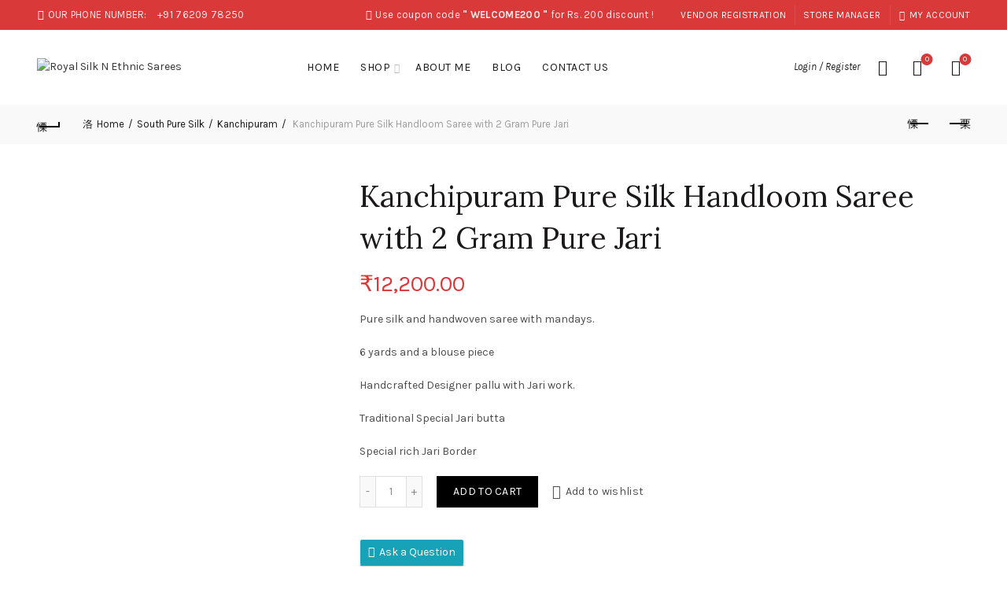

--- FILE ---
content_type: text/html; charset=UTF-8
request_url: https://royalsilknethnicsarees.com/product/kanchipuram-pure-silk-handloom-saree-with-2-gram-pure-jari-9/
body_size: 44995
content:
<!DOCTYPE html>
<!--[if IE 8]>
<html class="ie ie8" lang="en-US">
<![endif]-->
<!--[if !(IE 7) & !(IE 8)]><!-->
<html lang="en-US">
<!--<![endif]-->
<head>
	<meta charset="UTF-8">
	<meta name="viewport" content="width=device-width, initial-scale=1.0, maximum-scale=1.0, user-scalable=no">
	<title>Royal Silk N Ethnic Sarees | shopping experience &amp; bond of Trust</title>
	<meta name="keywords" content="Indian Sarees, Designer ethnic Sarees, Traditional Silk Sarees, Paithani Sarees, Handloom Sarees, Wedding Sarees, Banarasi Saree, Cotton Sarees, South Silk, Soft Silk, Upadda, Georgette saree">
	<meta name="description" content="Trending Online Indian Silk Sarees Shopping store having stylish collections of ethnic sarees, Handloom Pure silk Sarees, Designer Party Wear Sarees for women at best discounted prices with free shipping for India &amp; low cost shipping for abroad">
	<link rel="profile" href="http://gmpg.org/xfn/11">
	<link rel="pingback" href="https://royalsilknethnicsarees.com/xmlrpc.php">

	<title>Kanchipuram Pure Silk Handloom Saree with 2 Gram Pure Jari &#8211; Royal Silk N Ethnic Sarees</title>
<meta name='robots' content='max-image-preview:large' />
<link rel='dns-prefetch' href='//fonts.googleapis.com' />
<link rel="alternate" type="application/rss+xml" title="Royal Silk N Ethnic Sarees &raquo; Feed" href="https://royalsilknethnicsarees.com/feed/" />
<link rel="alternate" type="application/rss+xml" title="Royal Silk N Ethnic Sarees &raquo; Comments Feed" href="https://royalsilknethnicsarees.com/comments/feed/" />
<link rel="alternate" type="application/rss+xml" title="Royal Silk N Ethnic Sarees &raquo; Kanchipuram Pure Silk Handloom Saree with 2 Gram Pure Jari Comments Feed" href="https://royalsilknethnicsarees.com/product/kanchipuram-pure-silk-handloom-saree-with-2-gram-pure-jari-9/feed/" />
		<!-- This site uses the Google Analytics by MonsterInsights plugin v9.0.1 - Using Analytics tracking - https://www.monsterinsights.com/ -->
							<script src="//www.googletagmanager.com/gtag/js?id=G-0LRW099VEX"  data-cfasync="false" data-wpfc-render="false" type="text/javascript" async></script>
			<script data-cfasync="false" data-wpfc-render="false" type="text/javascript">
				var mi_version = '9.0.1';
				var mi_track_user = true;
				var mi_no_track_reason = '';
								var MonsterInsightsDefaultLocations = {"page_location":"https:\/\/royalsilknethnicsarees.com\/product\/kanchipuram-pure-silk-handloom-saree-with-2-gram-pure-jari-9\/"};
				if ( typeof MonsterInsightsPrivacyGuardFilter === 'function' ) {
					var MonsterInsightsLocations = (typeof MonsterInsightsExcludeQuery === 'object') ? MonsterInsightsPrivacyGuardFilter( MonsterInsightsExcludeQuery ) : MonsterInsightsPrivacyGuardFilter( MonsterInsightsDefaultLocations );
				} else {
					var MonsterInsightsLocations = (typeof MonsterInsightsExcludeQuery === 'object') ? MonsterInsightsExcludeQuery : MonsterInsightsDefaultLocations;
				}

								var disableStrs = [
										'ga-disable-G-0LRW099VEX',
									];

				/* Function to detect opted out users */
				function __gtagTrackerIsOptedOut() {
					for (var index = 0; index < disableStrs.length; index++) {
						if (document.cookie.indexOf(disableStrs[index] + '=true') > -1) {
							return true;
						}
					}

					return false;
				}

				/* Disable tracking if the opt-out cookie exists. */
				if (__gtagTrackerIsOptedOut()) {
					for (var index = 0; index < disableStrs.length; index++) {
						window[disableStrs[index]] = true;
					}
				}

				/* Opt-out function */
				function __gtagTrackerOptout() {
					for (var index = 0; index < disableStrs.length; index++) {
						document.cookie = disableStrs[index] + '=true; expires=Thu, 31 Dec 2099 23:59:59 UTC; path=/';
						window[disableStrs[index]] = true;
					}
				}

				if ('undefined' === typeof gaOptout) {
					function gaOptout() {
						__gtagTrackerOptout();
					}
				}
								window.dataLayer = window.dataLayer || [];

				window.MonsterInsightsDualTracker = {
					helpers: {},
					trackers: {},
				};
				if (mi_track_user) {
					function __gtagDataLayer() {
						dataLayer.push(arguments);
					}

					function __gtagTracker(type, name, parameters) {
						if (!parameters) {
							parameters = {};
						}

						if (parameters.send_to) {
							__gtagDataLayer.apply(null, arguments);
							return;
						}

						if (type === 'event') {
														parameters.send_to = monsterinsights_frontend.v4_id;
							var hookName = name;
							if (typeof parameters['event_category'] !== 'undefined') {
								hookName = parameters['event_category'] + ':' + name;
							}

							if (typeof MonsterInsightsDualTracker.trackers[hookName] !== 'undefined') {
								MonsterInsightsDualTracker.trackers[hookName](parameters);
							} else {
								__gtagDataLayer('event', name, parameters);
							}
							
						} else {
							__gtagDataLayer.apply(null, arguments);
						}
					}

					__gtagTracker('js', new Date());
					__gtagTracker('set', {
						'developer_id.dZGIzZG': true,
											});
					if ( MonsterInsightsLocations.page_location ) {
						__gtagTracker('set', MonsterInsightsLocations);
					}
										__gtagTracker('config', 'G-0LRW099VEX', {"forceSSL":"true","link_attribution":"true"} );
															window.gtag = __gtagTracker;										(function () {
						/* https://developers.google.com/analytics/devguides/collection/analyticsjs/ */
						/* ga and __gaTracker compatibility shim. */
						var noopfn = function () {
							return null;
						};
						var newtracker = function () {
							return new Tracker();
						};
						var Tracker = function () {
							return null;
						};
						var p = Tracker.prototype;
						p.get = noopfn;
						p.set = noopfn;
						p.send = function () {
							var args = Array.prototype.slice.call(arguments);
							args.unshift('send');
							__gaTracker.apply(null, args);
						};
						var __gaTracker = function () {
							var len = arguments.length;
							if (len === 0) {
								return;
							}
							var f = arguments[len - 1];
							if (typeof f !== 'object' || f === null || typeof f.hitCallback !== 'function') {
								if ('send' === arguments[0]) {
									var hitConverted, hitObject = false, action;
									if ('event' === arguments[1]) {
										if ('undefined' !== typeof arguments[3]) {
											hitObject = {
												'eventAction': arguments[3],
												'eventCategory': arguments[2],
												'eventLabel': arguments[4],
												'value': arguments[5] ? arguments[5] : 1,
											}
										}
									}
									if ('pageview' === arguments[1]) {
										if ('undefined' !== typeof arguments[2]) {
											hitObject = {
												'eventAction': 'page_view',
												'page_path': arguments[2],
											}
										}
									}
									if (typeof arguments[2] === 'object') {
										hitObject = arguments[2];
									}
									if (typeof arguments[5] === 'object') {
										Object.assign(hitObject, arguments[5]);
									}
									if ('undefined' !== typeof arguments[1].hitType) {
										hitObject = arguments[1];
										if ('pageview' === hitObject.hitType) {
											hitObject.eventAction = 'page_view';
										}
									}
									if (hitObject) {
										action = 'timing' === arguments[1].hitType ? 'timing_complete' : hitObject.eventAction;
										hitConverted = mapArgs(hitObject);
										__gtagTracker('event', action, hitConverted);
									}
								}
								return;
							}

							function mapArgs(args) {
								var arg, hit = {};
								var gaMap = {
									'eventCategory': 'event_category',
									'eventAction': 'event_action',
									'eventLabel': 'event_label',
									'eventValue': 'event_value',
									'nonInteraction': 'non_interaction',
									'timingCategory': 'event_category',
									'timingVar': 'name',
									'timingValue': 'value',
									'timingLabel': 'event_label',
									'page': 'page_path',
									'location': 'page_location',
									'title': 'page_title',
									'referrer' : 'page_referrer',
								};
								for (arg in args) {
																		if (!(!args.hasOwnProperty(arg) || !gaMap.hasOwnProperty(arg))) {
										hit[gaMap[arg]] = args[arg];
									} else {
										hit[arg] = args[arg];
									}
								}
								return hit;
							}

							try {
								f.hitCallback();
							} catch (ex) {
							}
						};
						__gaTracker.create = newtracker;
						__gaTracker.getByName = newtracker;
						__gaTracker.getAll = function () {
							return [];
						};
						__gaTracker.remove = noopfn;
						__gaTracker.loaded = true;
						window['__gaTracker'] = __gaTracker;
					})();
									} else {
										console.log("");
					(function () {
						function __gtagTracker() {
							return null;
						}

						window['__gtagTracker'] = __gtagTracker;
						window['gtag'] = __gtagTracker;
					})();
									}
			</script>
				<!-- / Google Analytics by MonsterInsights -->
		<style id='wp-emoji-styles-inline-css' type='text/css'>

	img.wp-smiley, img.emoji {
		display: inline !important;
		border: none !important;
		box-shadow: none !important;
		height: 1em !important;
		width: 1em !important;
		margin: 0 0.07em !important;
		vertical-align: -0.1em !important;
		background: none !important;
		padding: 0 !important;
	}
</style>
<link rel='stylesheet' id='wp-block-library-css' href='https://royalsilknethnicsarees.com/wp-includes/css/dist/block-library/style.min.css?ver=6.6.2' type='text/css' media='all' />
<style id='safe-svg-svg-icon-style-inline-css' type='text/css'>
.safe-svg-cover{text-align:center}.safe-svg-cover .safe-svg-inside{display:inline-block;max-width:100%}.safe-svg-cover svg{height:100%;max-height:100%;max-width:100%;width:100%}

</style>
<style id='joinchat-button-style-inline-css' type='text/css'>
.wp-block-joinchat-button{border:none!important;text-align:center}.wp-block-joinchat-button figure{display:table;margin:0 auto;padding:0}.wp-block-joinchat-button figcaption{font:normal normal 400 .6em/2em var(--wp--preset--font-family--system-font,sans-serif);margin:0;padding:0}.wp-block-joinchat-button .joinchat-button__qr{background-color:#fff;border:6px solid #25d366;border-radius:30px;box-sizing:content-box;display:block;height:200px;margin:auto;overflow:hidden;padding:10px;width:200px}.wp-block-joinchat-button .joinchat-button__qr canvas,.wp-block-joinchat-button .joinchat-button__qr img{display:block;margin:auto}.wp-block-joinchat-button .joinchat-button__link{align-items:center;background-color:#25d366;border:6px solid #25d366;border-radius:30px;display:inline-flex;flex-flow:row nowrap;justify-content:center;line-height:1.25em;margin:0 auto;text-decoration:none}.wp-block-joinchat-button .joinchat-button__link:before{background:transparent var(--joinchat-ico) no-repeat center;background-size:100%;content:"";display:block;height:1.5em;margin:-.75em .75em -.75em 0;width:1.5em}.wp-block-joinchat-button figure+.joinchat-button__link{margin-top:10px}@media (orientation:landscape)and (min-height:481px),(orientation:portrait)and (min-width:481px){.wp-block-joinchat-button.joinchat-button--qr-only figure+.joinchat-button__link{display:none}}@media (max-width:480px),(orientation:landscape)and (max-height:480px){.wp-block-joinchat-button figure{display:none}}

</style>
<style id='classic-theme-styles-inline-css' type='text/css'>
/*! This file is auto-generated */
.wp-block-button__link{color:#fff;background-color:#32373c;border-radius:9999px;box-shadow:none;text-decoration:none;padding:calc(.667em + 2px) calc(1.333em + 2px);font-size:1.125em}.wp-block-file__button{background:#32373c;color:#fff;text-decoration:none}
</style>
<style id='global-styles-inline-css' type='text/css'>
:root{--wp--preset--aspect-ratio--square: 1;--wp--preset--aspect-ratio--4-3: 4/3;--wp--preset--aspect-ratio--3-4: 3/4;--wp--preset--aspect-ratio--3-2: 3/2;--wp--preset--aspect-ratio--2-3: 2/3;--wp--preset--aspect-ratio--16-9: 16/9;--wp--preset--aspect-ratio--9-16: 9/16;--wp--preset--color--black: #000000;--wp--preset--color--cyan-bluish-gray: #abb8c3;--wp--preset--color--white: #ffffff;--wp--preset--color--pale-pink: #f78da7;--wp--preset--color--vivid-red: #cf2e2e;--wp--preset--color--luminous-vivid-orange: #ff6900;--wp--preset--color--luminous-vivid-amber: #fcb900;--wp--preset--color--light-green-cyan: #7bdcb5;--wp--preset--color--vivid-green-cyan: #00d084;--wp--preset--color--pale-cyan-blue: #8ed1fc;--wp--preset--color--vivid-cyan-blue: #0693e3;--wp--preset--color--vivid-purple: #9b51e0;--wp--preset--gradient--vivid-cyan-blue-to-vivid-purple: linear-gradient(135deg,rgba(6,147,227,1) 0%,rgb(155,81,224) 100%);--wp--preset--gradient--light-green-cyan-to-vivid-green-cyan: linear-gradient(135deg,rgb(122,220,180) 0%,rgb(0,208,130) 100%);--wp--preset--gradient--luminous-vivid-amber-to-luminous-vivid-orange: linear-gradient(135deg,rgba(252,185,0,1) 0%,rgba(255,105,0,1) 100%);--wp--preset--gradient--luminous-vivid-orange-to-vivid-red: linear-gradient(135deg,rgba(255,105,0,1) 0%,rgb(207,46,46) 100%);--wp--preset--gradient--very-light-gray-to-cyan-bluish-gray: linear-gradient(135deg,rgb(238,238,238) 0%,rgb(169,184,195) 100%);--wp--preset--gradient--cool-to-warm-spectrum: linear-gradient(135deg,rgb(74,234,220) 0%,rgb(151,120,209) 20%,rgb(207,42,186) 40%,rgb(238,44,130) 60%,rgb(251,105,98) 80%,rgb(254,248,76) 100%);--wp--preset--gradient--blush-light-purple: linear-gradient(135deg,rgb(255,206,236) 0%,rgb(152,150,240) 100%);--wp--preset--gradient--blush-bordeaux: linear-gradient(135deg,rgb(254,205,165) 0%,rgb(254,45,45) 50%,rgb(107,0,62) 100%);--wp--preset--gradient--luminous-dusk: linear-gradient(135deg,rgb(255,203,112) 0%,rgb(199,81,192) 50%,rgb(65,88,208) 100%);--wp--preset--gradient--pale-ocean: linear-gradient(135deg,rgb(255,245,203) 0%,rgb(182,227,212) 50%,rgb(51,167,181) 100%);--wp--preset--gradient--electric-grass: linear-gradient(135deg,rgb(202,248,128) 0%,rgb(113,206,126) 100%);--wp--preset--gradient--midnight: linear-gradient(135deg,rgb(2,3,129) 0%,rgb(40,116,252) 100%);--wp--preset--font-size--small: 13px;--wp--preset--font-size--medium: 20px;--wp--preset--font-size--large: 36px;--wp--preset--font-size--x-large: 42px;--wp--preset--font-family--inter: "Inter", sans-serif;--wp--preset--font-family--cardo: Cardo;--wp--preset--spacing--20: 0.44rem;--wp--preset--spacing--30: 0.67rem;--wp--preset--spacing--40: 1rem;--wp--preset--spacing--50: 1.5rem;--wp--preset--spacing--60: 2.25rem;--wp--preset--spacing--70: 3.38rem;--wp--preset--spacing--80: 5.06rem;--wp--preset--shadow--natural: 6px 6px 9px rgba(0, 0, 0, 0.2);--wp--preset--shadow--deep: 12px 12px 50px rgba(0, 0, 0, 0.4);--wp--preset--shadow--sharp: 6px 6px 0px rgba(0, 0, 0, 0.2);--wp--preset--shadow--outlined: 6px 6px 0px -3px rgba(255, 255, 255, 1), 6px 6px rgba(0, 0, 0, 1);--wp--preset--shadow--crisp: 6px 6px 0px rgba(0, 0, 0, 1);}:where(.is-layout-flex){gap: 0.5em;}:where(.is-layout-grid){gap: 0.5em;}body .is-layout-flex{display: flex;}.is-layout-flex{flex-wrap: wrap;align-items: center;}.is-layout-flex > :is(*, div){margin: 0;}body .is-layout-grid{display: grid;}.is-layout-grid > :is(*, div){margin: 0;}:where(.wp-block-columns.is-layout-flex){gap: 2em;}:where(.wp-block-columns.is-layout-grid){gap: 2em;}:where(.wp-block-post-template.is-layout-flex){gap: 1.25em;}:where(.wp-block-post-template.is-layout-grid){gap: 1.25em;}.has-black-color{color: var(--wp--preset--color--black) !important;}.has-cyan-bluish-gray-color{color: var(--wp--preset--color--cyan-bluish-gray) !important;}.has-white-color{color: var(--wp--preset--color--white) !important;}.has-pale-pink-color{color: var(--wp--preset--color--pale-pink) !important;}.has-vivid-red-color{color: var(--wp--preset--color--vivid-red) !important;}.has-luminous-vivid-orange-color{color: var(--wp--preset--color--luminous-vivid-orange) !important;}.has-luminous-vivid-amber-color{color: var(--wp--preset--color--luminous-vivid-amber) !important;}.has-light-green-cyan-color{color: var(--wp--preset--color--light-green-cyan) !important;}.has-vivid-green-cyan-color{color: var(--wp--preset--color--vivid-green-cyan) !important;}.has-pale-cyan-blue-color{color: var(--wp--preset--color--pale-cyan-blue) !important;}.has-vivid-cyan-blue-color{color: var(--wp--preset--color--vivid-cyan-blue) !important;}.has-vivid-purple-color{color: var(--wp--preset--color--vivid-purple) !important;}.has-black-background-color{background-color: var(--wp--preset--color--black) !important;}.has-cyan-bluish-gray-background-color{background-color: var(--wp--preset--color--cyan-bluish-gray) !important;}.has-white-background-color{background-color: var(--wp--preset--color--white) !important;}.has-pale-pink-background-color{background-color: var(--wp--preset--color--pale-pink) !important;}.has-vivid-red-background-color{background-color: var(--wp--preset--color--vivid-red) !important;}.has-luminous-vivid-orange-background-color{background-color: var(--wp--preset--color--luminous-vivid-orange) !important;}.has-luminous-vivid-amber-background-color{background-color: var(--wp--preset--color--luminous-vivid-amber) !important;}.has-light-green-cyan-background-color{background-color: var(--wp--preset--color--light-green-cyan) !important;}.has-vivid-green-cyan-background-color{background-color: var(--wp--preset--color--vivid-green-cyan) !important;}.has-pale-cyan-blue-background-color{background-color: var(--wp--preset--color--pale-cyan-blue) !important;}.has-vivid-cyan-blue-background-color{background-color: var(--wp--preset--color--vivid-cyan-blue) !important;}.has-vivid-purple-background-color{background-color: var(--wp--preset--color--vivid-purple) !important;}.has-black-border-color{border-color: var(--wp--preset--color--black) !important;}.has-cyan-bluish-gray-border-color{border-color: var(--wp--preset--color--cyan-bluish-gray) !important;}.has-white-border-color{border-color: var(--wp--preset--color--white) !important;}.has-pale-pink-border-color{border-color: var(--wp--preset--color--pale-pink) !important;}.has-vivid-red-border-color{border-color: var(--wp--preset--color--vivid-red) !important;}.has-luminous-vivid-orange-border-color{border-color: var(--wp--preset--color--luminous-vivid-orange) !important;}.has-luminous-vivid-amber-border-color{border-color: var(--wp--preset--color--luminous-vivid-amber) !important;}.has-light-green-cyan-border-color{border-color: var(--wp--preset--color--light-green-cyan) !important;}.has-vivid-green-cyan-border-color{border-color: var(--wp--preset--color--vivid-green-cyan) !important;}.has-pale-cyan-blue-border-color{border-color: var(--wp--preset--color--pale-cyan-blue) !important;}.has-vivid-cyan-blue-border-color{border-color: var(--wp--preset--color--vivid-cyan-blue) !important;}.has-vivid-purple-border-color{border-color: var(--wp--preset--color--vivid-purple) !important;}.has-vivid-cyan-blue-to-vivid-purple-gradient-background{background: var(--wp--preset--gradient--vivid-cyan-blue-to-vivid-purple) !important;}.has-light-green-cyan-to-vivid-green-cyan-gradient-background{background: var(--wp--preset--gradient--light-green-cyan-to-vivid-green-cyan) !important;}.has-luminous-vivid-amber-to-luminous-vivid-orange-gradient-background{background: var(--wp--preset--gradient--luminous-vivid-amber-to-luminous-vivid-orange) !important;}.has-luminous-vivid-orange-to-vivid-red-gradient-background{background: var(--wp--preset--gradient--luminous-vivid-orange-to-vivid-red) !important;}.has-very-light-gray-to-cyan-bluish-gray-gradient-background{background: var(--wp--preset--gradient--very-light-gray-to-cyan-bluish-gray) !important;}.has-cool-to-warm-spectrum-gradient-background{background: var(--wp--preset--gradient--cool-to-warm-spectrum) !important;}.has-blush-light-purple-gradient-background{background: var(--wp--preset--gradient--blush-light-purple) !important;}.has-blush-bordeaux-gradient-background{background: var(--wp--preset--gradient--blush-bordeaux) !important;}.has-luminous-dusk-gradient-background{background: var(--wp--preset--gradient--luminous-dusk) !important;}.has-pale-ocean-gradient-background{background: var(--wp--preset--gradient--pale-ocean) !important;}.has-electric-grass-gradient-background{background: var(--wp--preset--gradient--electric-grass) !important;}.has-midnight-gradient-background{background: var(--wp--preset--gradient--midnight) !important;}.has-small-font-size{font-size: var(--wp--preset--font-size--small) !important;}.has-medium-font-size{font-size: var(--wp--preset--font-size--medium) !important;}.has-large-font-size{font-size: var(--wp--preset--font-size--large) !important;}.has-x-large-font-size{font-size: var(--wp--preset--font-size--x-large) !important;}
:where(.wp-block-post-template.is-layout-flex){gap: 1.25em;}:where(.wp-block-post-template.is-layout-grid){gap: 1.25em;}
:where(.wp-block-columns.is-layout-flex){gap: 2em;}:where(.wp-block-columns.is-layout-grid){gap: 2em;}
:root :where(.wp-block-pullquote){font-size: 1.5em;line-height: 1.6;}
</style>
<link rel='stylesheet' id='qligg-swiper-css' href='https://royalsilknethnicsarees.com/wp-content/plugins/insta-gallery/assets/frontend/swiper/swiper.min.css?ver=4.5.8' type='text/css' media='all' />
<link rel='stylesheet' id='qligg-frontend-css' href='https://royalsilknethnicsarees.com/wp-content/plugins/insta-gallery/build/frontend/css/style.css?ver=4.5.8' type='text/css' media='all' />
<style id='woocommerce-inline-inline-css' type='text/css'>
.woocommerce form .form-row .required { visibility: visible; }
</style>
<link rel='stylesheet' id='joinchat-css' href='https://royalsilknethnicsarees.com/wp-content/plugins/creame-whatsapp-me/public/css/joinchat-btn.min.css?ver=5.1.7' type='text/css' media='all' />
<style id='joinchat-inline-css' type='text/css'>
.joinchat{--red:37;--green:211;--blue:102;--bw:100}
</style>
<link rel='stylesheet' id='wcfm_enquiry_tab_css-css' href='https://royalsilknethnicsarees.com/wp-content/plugins/wc-frontend-manager/assets/css/min/enquiry/wcfm-style-enquiry-tab.css?ver=6.7.12' type='text/css' media='all' />
<link rel='stylesheet' id='wcfm_product_multivendor_css-css' href='https://royalsilknethnicsarees.com/wp-content/plugins/wc-multivendor-marketplace/assets/css/product_multivendor/wcfmmp-style-product-multivendor.css?ver=6.7.12' type='text/css' media='all' />
<link rel='stylesheet' id='wcfm_core_css-css' href='https://royalsilknethnicsarees.com/wp-content/plugins/wc-frontend-manager/assets/css/min/wcfm-style-core.css?ver=6.7.12' type='text/css' media='all' />
<link rel='stylesheet' id='wcfmvm_custom_subscribe_button_css-css' href='https://royalsilknethnicsarees.com/wp-content/uploads/wcfm/wcfmvm-style-custom-subscribe-button-1681830897.css?ver=2.11.5' type='text/css' media='all' />
<link rel='stylesheet' id='jquery-ui-style-css' href='https://royalsilknethnicsarees.com/wp-content/plugins/woocommerce/assets/css/jquery-ui/jquery-ui.min.css?ver=9.3.1' type='text/css' media='all' />
<link rel='stylesheet' id='wcfm_fa_icon_css-css' href='https://royalsilknethnicsarees.com/wp-content/plugins/wc-frontend-manager/assets/fonts/font-awesome/css/wcfmicon.min.css?ver=6.7.12' type='text/css' media='all' />
<link rel='stylesheet' id='wcfmmp_product_css-css' href='https://royalsilknethnicsarees.com/wp-content/plugins/wc-multivendor-marketplace/assets/css/min/store/wcfmmp-style-product.css?ver=3.6.10' type='text/css' media='all' />
<link rel='stylesheet' id='featherlight-css' href='https://royalsilknethnicsarees.com/wp-content/plugins/wpc-coupon-listing/assets/libs/featherlight/featherlight.css?ver=6.6.2' type='text/css' media='all' />
<link rel='stylesheet' id='wpccl-frontend-css' href='https://royalsilknethnicsarees.com/wp-content/plugins/wpc-coupon-listing/assets/css/frontend.css?ver=6.6.2' type='text/css' media='all' />
<link rel='stylesheet' id='bootstrap-css' href='https://royalsilknethnicsarees.com/wp-content/themes/basel/css/bootstrap.min.css?ver=5.6.1' type='text/css' media='all' />
<link rel='stylesheet' id='basel-style-css' href='https://royalsilknethnicsarees.com/wp-content/themes/basel/css/parts/base.min.css?ver=5.6.1' type='text/css' media='all' />
<link rel='stylesheet' id='js_composer_front-css' href='https://royalsilknethnicsarees.com/wp-content/plugins/js_composer/assets/css/js_composer.min.css?ver=7.1' type='text/css' media='all' />
<link rel='stylesheet' id='vc_font_awesome_5_shims-css' href='https://royalsilknethnicsarees.com/wp-content/plugins/js_composer/assets/lib/bower/font-awesome/css/v4-shims.min.css?ver=7.1' type='text/css' media='all' />
<link rel='stylesheet' id='vc_font_awesome_5-css' href='https://royalsilknethnicsarees.com/wp-content/plugins/js_composer/assets/lib/bower/font-awesome/css/all.min.css?ver=7.1' type='text/css' media='all' />
<link rel='stylesheet' id='basel-wp-gutenberg-css' href='https://royalsilknethnicsarees.com/wp-content/themes/basel/css/parts/wp-gutenberg.min.css?ver=5.6.1' type='text/css' media='all' />
<link rel='stylesheet' id='basel-int-revolution-slider-css' href='https://royalsilknethnicsarees.com/wp-content/themes/basel/css/parts/int-revolution-slider.min.css?ver=5.6.1' type='text/css' media='all' />
<link rel='stylesheet' id='basel-int-mc4wp-css' href='https://royalsilknethnicsarees.com/wp-content/themes/basel/css/parts/int-mc4wp.min.css?ver=5.6.1' type='text/css' media='all' />
<link rel='stylesheet' id='basel-int-wpcf7-css' href='https://royalsilknethnicsarees.com/wp-content/themes/basel/css/parts/int-wpcf7.min.css?ver=5.6.1' type='text/css' media='all' />
<link rel='stylesheet' id='basel-int-wpbakery-base-css' href='https://royalsilknethnicsarees.com/wp-content/themes/basel/css/parts/int-wpbakery-base.min.css?ver=5.6.1' type='text/css' media='all' />
<link rel='stylesheet' id='basel-woo-base-css' href='https://royalsilknethnicsarees.com/wp-content/themes/basel/css/parts/woo-base.min.css?ver=5.6.1' type='text/css' media='all' />
<link rel='stylesheet' id='basel-woo-page-single-product-css' href='https://royalsilknethnicsarees.com/wp-content/themes/basel/css/parts/woo-page-single-product.min.css?ver=5.6.1' type='text/css' media='all' />
<link rel='stylesheet' id='basel-woo-opt-social-login-css' href='https://royalsilknethnicsarees.com/wp-content/themes/basel/css/parts/woo-opt-social-login.min.css?ver=5.6.1' type='text/css' media='all' />
<link rel='stylesheet' id='basel-header-top-bar-css' href='https://royalsilknethnicsarees.com/wp-content/themes/basel/css/parts/header-top-bar.min.css?ver=5.6.1' type='text/css' media='all' />
<link rel='stylesheet' id='basel-header-general-css' href='https://royalsilknethnicsarees.com/wp-content/themes/basel/css/parts/header-general.min.css?ver=5.6.1' type='text/css' media='all' />
<link rel='stylesheet' id='basel-lib-owl-carousel-css' href='https://royalsilknethnicsarees.com/wp-content/themes/basel/css/parts/lib-owl-carousel.min.css?ver=5.6.1' type='text/css' media='all' />
<link rel='stylesheet' id='basel-woo-product-loop-general-css' href='https://royalsilknethnicsarees.com/wp-content/themes/basel/css/parts/woo-product-loop-general.min.css?ver=5.6.1' type='text/css' media='all' />
<link rel='stylesheet' id='basel-woo-product-loop-quick-css' href='https://royalsilknethnicsarees.com/wp-content/themes/basel/css/parts/woo-product-loop-quick.min.css?ver=5.6.1' type='text/css' media='all' />
<link rel='stylesheet' id='basel-woo-opt-add-to-cart-popup-css' href='https://royalsilknethnicsarees.com/wp-content/themes/basel/css/parts/woo-opt-add-to-cart-popup.min.css?ver=5.6.1' type='text/css' media='all' />
<link rel='stylesheet' id='basel-lib-magnific-popup-css' href='https://royalsilknethnicsarees.com/wp-content/themes/basel/css/parts/lib-magnific-popup.min.css?ver=5.6.1' type='text/css' media='all' />
<link rel='stylesheet' id='basel-page-title-css' href='https://royalsilknethnicsarees.com/wp-content/themes/basel/css/parts/page-title.min.css?ver=5.6.1' type='text/css' media='all' />
<link rel='stylesheet' id='basel-el-social-icons-css' href='https://royalsilknethnicsarees.com/wp-content/themes/basel/css/parts/el-social-icons.min.css?ver=5.6.1' type='text/css' media='all' />
<link rel='stylesheet' id='basel-woo-product-loop-alt-css' href='https://royalsilknethnicsarees.com/wp-content/themes/basel/css/parts/woo-product-loop-alt.min.css?ver=5.6.1' type='text/css' media='all' />
<link rel='stylesheet' id='basel-footer-general-css' href='https://royalsilknethnicsarees.com/wp-content/themes/basel/css/parts/footer-general.min.css?ver=5.6.1' type='text/css' media='all' />
<link rel='stylesheet' id='basel-opt-bottom-toolbar-css' href='https://royalsilknethnicsarees.com/wp-content/themes/basel/css/parts/opt-bottom-toolbar.min.css?ver=5.6.1' type='text/css' media='all' />
<link rel='stylesheet' id='basel-lib-photoswipe-css' href='https://royalsilknethnicsarees.com/wp-content/themes/basel/css/parts/lib-photoswipe.min.css?ver=5.6.1' type='text/css' media='all' />
<link rel='stylesheet' id='basel-opt-scrolltotop-css' href='https://royalsilknethnicsarees.com/wp-content/themes/basel/css/parts/opt-scrolltotop.min.css?ver=5.6.1' type='text/css' media='all' />
<link rel='stylesheet' id='xts-google-fonts-css' href='//fonts.googleapis.com/css?family=Karla%3A200%2C300%2C400%2C500%2C600%2C700%2C800%2C200italic%2C300italic%2C400italic%2C500italic%2C600italic%2C700italic%2C800italic%7CLora%3A400%2C500%2C600%2C700%2C400italic%2C500italic%2C600italic%2C700italic%7CLato%3A100%2C100italic%2C300%2C300italic%2C400%2C400italic%2C700%2C700italic%2C900%2C900italic&#038;ver=5.6.1' type='text/css' media='all' />
<link rel='stylesheet' id='basel-dynamic-style-css' href='https://royalsilknethnicsarees.com/wp-content/uploads/2024/03/basel-dynamic-1709313292.css?ver=5.6.1' type='text/css' media='all' />
<script type="text/template" id="tmpl-variation-template">
	<div class="woocommerce-variation-description">{{{ data.variation.variation_description }}}</div>
	<div class="woocommerce-variation-price">{{{ data.variation.price_html }}}</div>
	<div class="woocommerce-variation-availability">{{{ data.variation.availability_html }}}</div>
</script>
<script type="text/template" id="tmpl-unavailable-variation-template">
	<p role="alert">Sorry, this product is unavailable. Please choose a different combination.</p>
</script>
<script type="text/javascript" src="https://royalsilknethnicsarees.com/wp-content/plugins/google-analytics-for-wordpress/assets/js/frontend-gtag.min.js?ver=9.0.1" id="monsterinsights-frontend-script-js"></script>
<script data-cfasync="false" data-wpfc-render="false" type="text/javascript" id='monsterinsights-frontend-script-js-extra'>/* <![CDATA[ */
var monsterinsights_frontend = {"js_events_tracking":"true","download_extensions":"doc,pdf,ppt,zip,xls,docx,pptx,xlsx","inbound_paths":"[{\"path\":\"\\\/go\\\/\",\"label\":\"affiliate\"},{\"path\":\"\\\/recommend\\\/\",\"label\":\"affiliate\"}]","home_url":"https:\/\/royalsilknethnicsarees.com","hash_tracking":"false","v4_id":"G-0LRW099VEX"};/* ]]> */
</script>
<script type="text/javascript" src="https://royalsilknethnicsarees.com/wp-includes/js/jquery/jquery.min.js?ver=3.7.1" id="jquery-core-js"></script>
<script type="text/javascript" src="https://royalsilknethnicsarees.com/wp-includes/js/jquery/jquery-migrate.min.js?ver=3.4.1" id="jquery-migrate-js"></script>
<script type="text/javascript" id="print-invoices-packing-slip-labels-for-woocommerce_public-js-extra">
/* <![CDATA[ */
var wf_pklist_params_public = {"show_document_preview":"No","document_access_type":"logged_in","is_user_logged_in":"","msgs":{"invoice_number_prompt_free_order":"\u2018Generate invoice for free orders\u2019 is disabled in Invoice settings > Advanced. You are attempting to generate invoice for this free order. Proceed?","creditnote_number_prompt":"Refund in this order seems not having credit number yet. Do you want to manually generate one ?","invoice_number_prompt_no_from_addr":"Please fill the `from address` in the plugin's general settings.","invoice_title_prompt":"Invoice","invoice_number_prompt":"number has not been generated yet. Do you want to manually generate one ?","pop_dont_show_again":false,"request_error":"Request error.","error_loading_data":"Error loading data.","min_value_error":"minimum value should be","generating_document_text":"Generating document...","new_tab_open_error":"Failed to open new tab. Please check your browser settings."}};
/* ]]> */
</script>
<script type="text/javascript" src="https://royalsilknethnicsarees.com/wp-content/plugins/print-invoices-packing-slip-labels-for-woocommerce/public/js/wf-woocommerce-packing-list-public.js?ver=4.6.1" id="print-invoices-packing-slip-labels-for-woocommerce_public-js"></script>
<script type="text/javascript" src="https://royalsilknethnicsarees.com/wp-content/plugins/woocommerce/assets/js/jquery-blockui/jquery.blockUI.min.js?ver=2.7.0-wc.9.3.1" id="jquery-blockui-js" data-wp-strategy="defer"></script>
<script type="text/javascript" id="wc-add-to-cart-js-extra">
/* <![CDATA[ */
var wc_add_to_cart_params = {"ajax_url":"\/wp-admin\/admin-ajax.php","wc_ajax_url":"\/?wc-ajax=%%endpoint%%","i18n_view_cart":"View cart","cart_url":"https:\/\/royalsilknethnicsarees.com\/cart\/","is_cart":"","cart_redirect_after_add":"yes"};
/* ]]> */
</script>
<script type="text/javascript" src="https://royalsilknethnicsarees.com/wp-content/plugins/woocommerce/assets/js/frontend/add-to-cart.min.js?ver=9.3.1" id="wc-add-to-cart-js" data-wp-strategy="defer"></script>
<script type="text/javascript" src="https://royalsilknethnicsarees.com/wp-content/plugins/woocommerce/assets/js/zoom/jquery.zoom.min.js?ver=1.7.21-wc.9.3.1" id="zoom-js" defer="defer" data-wp-strategy="defer"></script>
<script type="text/javascript" id="wc-single-product-js-extra">
/* <![CDATA[ */
var wc_single_product_params = {"i18n_required_rating_text":"Please select a rating","review_rating_required":"no","flexslider":{"rtl":false,"animation":"slide","smoothHeight":true,"directionNav":false,"controlNav":"thumbnails","slideshow":false,"animationSpeed":500,"animationLoop":false,"allowOneSlide":false},"zoom_enabled":"","zoom_options":[],"photoswipe_enabled":"","photoswipe_options":{"shareEl":false,"closeOnScroll":false,"history":false,"hideAnimationDuration":0,"showAnimationDuration":0},"flexslider_enabled":""};
/* ]]> */
</script>
<script type="text/javascript" src="https://royalsilknethnicsarees.com/wp-content/plugins/woocommerce/assets/js/frontend/single-product.min.js?ver=9.3.1" id="wc-single-product-js" defer="defer" data-wp-strategy="defer"></script>
<script type="text/javascript" src="https://royalsilknethnicsarees.com/wp-content/plugins/woocommerce/assets/js/js-cookie/js.cookie.min.js?ver=2.1.4-wc.9.3.1" id="js-cookie-js" data-wp-strategy="defer"></script>
<script type="text/javascript" id="woocommerce-js-extra">
/* <![CDATA[ */
var woocommerce_params = {"ajax_url":"\/wp-admin\/admin-ajax.php","wc_ajax_url":"\/?wc-ajax=%%endpoint%%"};
/* ]]> */
</script>
<script type="text/javascript" src="https://royalsilknethnicsarees.com/wp-content/plugins/woocommerce/assets/js/frontend/woocommerce.min.js?ver=9.3.1" id="woocommerce-js" defer="defer" data-wp-strategy="defer"></script>
<script type="text/javascript" src="https://royalsilknethnicsarees.com/wp-content/plugins/js_composer/assets/js/vendors/woocommerce-add-to-cart.js?ver=7.1" id="vc_woocommerce-add-to-cart-js-js"></script>
<!--[if lt IE 9]>
<script type="text/javascript" src="https://royalsilknethnicsarees.com/wp-content/themes/basel/js/html5.min.js?ver=5.6.1" id="basel_html5shiv-js"></script>
<![endif]-->
<script type="text/javascript" src="https://royalsilknethnicsarees.com/wp-includes/js/underscore.min.js?ver=1.13.4" id="underscore-js"></script>
<script type="text/javascript" id="wp-util-js-extra">
/* <![CDATA[ */
var _wpUtilSettings = {"ajax":{"url":"\/wp-admin\/admin-ajax.php"}};
/* ]]> */
</script>
<script type="text/javascript" src="https://royalsilknethnicsarees.com/wp-includes/js/wp-util.min.js?ver=6.6.2" id="wp-util-js"></script>
<script type="text/javascript" id="wc-add-to-cart-variation-js-extra">
/* <![CDATA[ */
var wc_add_to_cart_variation_params = {"wc_ajax_url":"\/?wc-ajax=%%endpoint%%","i18n_no_matching_variations_text":"Sorry, no products matched your selection. Please choose a different combination.","i18n_make_a_selection_text":"Please select some product options before adding this product to your cart.","i18n_unavailable_text":"Sorry, this product is unavailable. Please choose a different combination."};
/* ]]> */
</script>
<script type="text/javascript" src="https://royalsilknethnicsarees.com/wp-content/plugins/woocommerce/assets/js/frontend/add-to-cart-variation.min.js?ver=9.3.1" id="wc-add-to-cart-variation-js" defer="defer" data-wp-strategy="defer"></script>
<script></script><link rel="https://api.w.org/" href="https://royalsilknethnicsarees.com/wp-json/" /><link rel="alternate" title="JSON" type="application/json" href="https://royalsilknethnicsarees.com/wp-json/wp/v2/product/34103" /><link rel="EditURI" type="application/rsd+xml" title="RSD" href="https://royalsilknethnicsarees.com/xmlrpc.php?rsd" />
<meta name="generator" content="WordPress 6.6.2" />
<meta name="generator" content="WooCommerce 9.3.1" />
<link rel="canonical" href="https://royalsilknethnicsarees.com/product/kanchipuram-pure-silk-handloom-saree-with-2-gram-pure-jari-9/" />
<link rel='shortlink' href='https://royalsilknethnicsarees.com/?p=34103' />
<link rel="alternate" title="oEmbed (JSON)" type="application/json+oembed" href="https://royalsilknethnicsarees.com/wp-json/oembed/1.0/embed?url=https%3A%2F%2Froyalsilknethnicsarees.com%2Fproduct%2Fkanchipuram-pure-silk-handloom-saree-with-2-gram-pure-jari-9%2F" />
<link rel="alternate" title="oEmbed (XML)" type="text/xml+oembed" href="https://royalsilknethnicsarees.com/wp-json/oembed/1.0/embed?url=https%3A%2F%2Froyalsilknethnicsarees.com%2Fproduct%2Fkanchipuram-pure-silk-handloom-saree-with-2-gram-pure-jari-9%2F&#038;format=xml" />
		<script type="text/javascript">
			//<![CDATA[
			var show_msg = '';
			if (show_msg !== '0') {
				var options = {view_src: "View Source is disabled!", inspect_elem: "Inspect Element is disabled!", right_click: "Right click is disabled!", copy_cut_paste_content: "Cut/Copy/Paste is disabled!", image_drop: "Image Drag-n-Drop is disabled!" }
			} else {
				var options = '';
			}

         	function nocontextmenu(e) { return false; }
         	document.oncontextmenu = nocontextmenu;
         	document.ondragstart = function() { return false;}

			document.onmousedown = function (event) {
				event = (event || window.event);
				if (event.keyCode === 123) {
					if (show_msg !== '0') {show_toast('inspect_elem');}
					return false;
				}
			}
			document.onkeydown = function (event) {
				event = (event || window.event);
				//alert(event.keyCode);   return false;
				if (event.keyCode === 123 ||
						event.ctrlKey && event.shiftKey && event.keyCode === 73 ||
						event.ctrlKey && event.shiftKey && event.keyCode === 75) {
					if (show_msg !== '0') {show_toast('inspect_elem');}
					return false;
				}
				if (event.ctrlKey && event.keyCode === 85) {
					if (show_msg !== '0') {show_toast('view_src');}
					return false;
				}
			}
			function addMultiEventListener(element, eventNames, listener) {
				var events = eventNames.split(' ');
				for (var i = 0, iLen = events.length; i < iLen; i++) {
					element.addEventListener(events[i], function (e) {
						e.preventDefault();
						if (show_msg !== '0') {
							show_toast(listener);
						}
					});
				}
			}
			addMultiEventListener(document, 'contextmenu', 'right_click');
			addMultiEventListener(document, 'cut copy paste print', 'copy_cut_paste_content');
			addMultiEventListener(document, 'drag drop', 'image_drop');
			function show_toast(text) {
				var x = document.getElementById("amm_drcfw_toast_msg");
				x.innerHTML = eval('options.' + text);
				x.className = "show";
				setTimeout(function () {
					x.className = x.className.replace("show", "")
				}, 3000);
			}
		//]]>
		</script>
		<style type="text/css">body * :not(input):not(textarea){user-select:none !important; -webkit-touch-callout: none !important;  -webkit-user-select: none !important; -moz-user-select:none !important; -khtml-user-select:none !important; -ms-user-select: none !important;}#amm_drcfw_toast_msg{visibility:hidden;min-width:250px;margin-left:-125px;background-color:#333;color:#fff;text-align:center;border-radius:2px;padding:16px;position:fixed;z-index:999;left:50%;bottom:30px;font-size:17px}#amm_drcfw_toast_msg.show{visibility:visible;-webkit-animation:fadein .5s,fadeout .5s 2.5s;animation:fadein .5s,fadeout .5s 2.5s}@-webkit-keyframes fadein{from{bottom:0;opacity:0}to{bottom:30px;opacity:1}}@keyframes fadein{from{bottom:0;opacity:0}to{bottom:30px;opacity:1}}@-webkit-keyframes fadeout{from{bottom:30px;opacity:1}to{bottom:0;opacity:0}}@keyframes fadeout{from{bottom:30px;opacity:1}to{bottom:0;opacity:0}}</style>
		<meta name="theme-color" content="">		
		
		
							<link rel="shortcut icon" href="https://royalsilknethnicsarees.com/wp-content/uploads/2023/02/favicon.png">
			<link rel="apple-touch-icon-precomposed" sizes="152x152" href="https://royalsilknethnicsarees.com/wp-content/uploads/2023/02/favicon.png">
		        <style> 
            	
			/* Shop popup */
			
			.basel-promo-popup {
			   max-width: 900px;
			}
	
            .site-logo {
                width: 20%;
            }    

            .site-logo img {
                max-width: 200px;
                max-height: 95px;
            }    

                            .right-column {
                    width: 352px;
                }  
            
                            .basel-woocommerce-layered-nav .basel-scroll-content {
                    max-height: 280px;
                }
            
			/* header Banner */
			body .header-banner {
				height: 40px;
			}
	
			body.header-banner-display .website-wrapper {
				margin-top:40px;
			}	

            /* Topbar height configs */

			.topbar-menu ul > li {
				line-height: 38px;
			}
			
			.topbar-wrapp,
			.topbar-content:before {
				height: 38px;
			}
			
			.sticky-header-prepared.basel-top-bar-on .header-shop, 
			.sticky-header-prepared.basel-top-bar-on .header-split,
			.enable-sticky-header.basel-header-overlap.basel-top-bar-on .main-header {
				top: 38px;
			}

            /* Header height configs */

            /* Limit logo image height for according to header height */
            .site-logo img {
                max-height: 95px;
            } 

            /* And for sticky header logo also */
            .act-scroll .site-logo img,
            .header-clone .site-logo img {
                max-height: 75px;
            }   

            /* Set sticky headers height for cloned headers based on menu links line height */
            .header-clone .main-nav .menu > li > a {
                height: 75px;
                line-height: 75px;
            } 

            /* Height for switch logos */

            .sticky-header-real:not(.global-header-menu-top) .switch-logo-enable .basel-logo {
                height: 95px;
            }

            .sticky-header-real:not(.global-header-menu-top) .act-scroll .switch-logo-enable .basel-logo {
                height: 75px;
            }

            .sticky-header-real:not(.global-header-menu-top) .act-scroll .switch-logo-enable {
                transform: translateY(-75px);
            }

                            /* Header height for these layouts based on it's menu links line height */
                .main-nav .menu > li > a {
                    height: 95px;
                    line-height: 95px;
                }  
                /* The same for sticky header */
                .act-scroll .main-nav .menu > li > a {
                    height: 75px;
                    line-height: 75px;
                }  
            
            
            
            
            /* Page headings settings for heading overlap. Calculate on the header height base */

            .basel-header-overlap .title-size-default,
            .basel-header-overlap .title-size-small,
            .basel-header-overlap .title-shop.without-title.title-size-default,
            .basel-header-overlap .title-shop.without-title.title-size-small {
                padding-top: 135px;
            }


            .basel-header-overlap .title-shop.without-title.title-size-large,
            .basel-header-overlap .title-size-large {
                padding-top: 215px;
            }

            @media (max-width: 991px) {

				/* header Banner */
				body .header-banner {
					height: 40px;
				}
	
				body.header-banner-display .website-wrapper {
					margin-top:40px;
				}

	            /* Topbar height configs */
				.topbar-menu ul > li {
					line-height: 38px;
				}
				
				.topbar-wrapp,
				.topbar-content:before {
					height: 38px;
				}
				
				.sticky-header-prepared.basel-top-bar-on .header-shop, 
				.sticky-header-prepared.basel-top-bar-on .header-split,
				.enable-sticky-header.basel-header-overlap.basel-top-bar-on .main-header {
					top: 38px;
				}

                /* Set header height for mobile devices */
                .main-header .wrapp-header {
                    min-height: 60px;
                } 

                /* Limit logo image height for mobile according to mobile header height */
                .site-logo img {
                    max-height: 60px;
                }   

                /* Limit logo on sticky header. Both header real and header cloned */
                .act-scroll .site-logo img,
                .header-clone .site-logo img {
                    max-height: 60px;
                }

                /* Height for switch logos */

                .main-header .switch-logo-enable .basel-logo {
                    height: 60px;
                }

                .sticky-header-real:not(.global-header-menu-top) .act-scroll .switch-logo-enable .basel-logo {
                    height: 60px;
                }

                .sticky-header-real:not(.global-header-menu-top) .act-scroll .switch-logo-enable {
                    transform: translateY(-60px);
                }

                /* Page headings settings for heading overlap. Calculate on the MOBILE header height base */
                .basel-header-overlap .title-size-default,
                .basel-header-overlap .title-size-small,
                .basel-header-overlap .title-shop.without-title.title-size-default,
                .basel-header-overlap .title-shop.without-title.title-size-small {
                    padding-top: 80px;
                }

                .basel-header-overlap .title-shop.without-title.title-size-large,
                .basel-header-overlap .title-size-large {
                    padding-top: 120px;
                }
 
            }

                 
                    </style>
        
        
			<noscript><style>.woocommerce-product-gallery{ opacity: 1 !important; }</style></noscript>
	<meta name="generator" content="Powered by WPBakery Page Builder - drag and drop page builder for WordPress."/>
<meta name="generator" content="Powered by Slider Revolution 6.6.18 - responsive, Mobile-Friendly Slider Plugin for WordPress with comfortable drag and drop interface." />
<style id='wp-fonts-local' type='text/css'>
@font-face{font-family:Inter;font-style:normal;font-weight:300 900;font-display:fallback;src:url('https://royalsilknethnicsarees.com/wp-content/plugins/woocommerce/assets/fonts/Inter-VariableFont_slnt,wght.woff2') format('woff2');font-stretch:normal;}
@font-face{font-family:Cardo;font-style:normal;font-weight:400;font-display:fallback;src:url('https://royalsilknethnicsarees.com/wp-content/plugins/woocommerce/assets/fonts/cardo_normal_400.woff2') format('woff2');}
</style>
<script>function setREVStartSize(e){
			//window.requestAnimationFrame(function() {
				window.RSIW = window.RSIW===undefined ? window.innerWidth : window.RSIW;
				window.RSIH = window.RSIH===undefined ? window.innerHeight : window.RSIH;
				try {
					var pw = document.getElementById(e.c).parentNode.offsetWidth,
						newh;
					pw = pw===0 || isNaN(pw) || (e.l=="fullwidth" || e.layout=="fullwidth") ? window.RSIW : pw;
					e.tabw = e.tabw===undefined ? 0 : parseInt(e.tabw);
					e.thumbw = e.thumbw===undefined ? 0 : parseInt(e.thumbw);
					e.tabh = e.tabh===undefined ? 0 : parseInt(e.tabh);
					e.thumbh = e.thumbh===undefined ? 0 : parseInt(e.thumbh);
					e.tabhide = e.tabhide===undefined ? 0 : parseInt(e.tabhide);
					e.thumbhide = e.thumbhide===undefined ? 0 : parseInt(e.thumbhide);
					e.mh = e.mh===undefined || e.mh=="" || e.mh==="auto" ? 0 : parseInt(e.mh,0);
					if(e.layout==="fullscreen" || e.l==="fullscreen")
						newh = Math.max(e.mh,window.RSIH);
					else{
						e.gw = Array.isArray(e.gw) ? e.gw : [e.gw];
						for (var i in e.rl) if (e.gw[i]===undefined || e.gw[i]===0) e.gw[i] = e.gw[i-1];
						e.gh = e.el===undefined || e.el==="" || (Array.isArray(e.el) && e.el.length==0)? e.gh : e.el;
						e.gh = Array.isArray(e.gh) ? e.gh : [e.gh];
						for (var i in e.rl) if (e.gh[i]===undefined || e.gh[i]===0) e.gh[i] = e.gh[i-1];
											
						var nl = new Array(e.rl.length),
							ix = 0,
							sl;
						e.tabw = e.tabhide>=pw ? 0 : e.tabw;
						e.thumbw = e.thumbhide>=pw ? 0 : e.thumbw;
						e.tabh = e.tabhide>=pw ? 0 : e.tabh;
						e.thumbh = e.thumbhide>=pw ? 0 : e.thumbh;
						for (var i in e.rl) nl[i] = e.rl[i]<window.RSIW ? 0 : e.rl[i];
						sl = nl[0];
						for (var i in nl) if (sl>nl[i] && nl[i]>0) { sl = nl[i]; ix=i;}
						var m = pw>(e.gw[ix]+e.tabw+e.thumbw) ? 1 : (pw-(e.tabw+e.thumbw)) / (e.gw[ix]);
						newh =  (e.gh[ix] * m) + (e.tabh + e.thumbh);
					}
					var el = document.getElementById(e.c);
					if (el!==null && el) el.style.height = newh+"px";
					el = document.getElementById(e.c+"_wrapper");
					if (el!==null && el) {
						el.style.height = newh+"px";
						el.style.display = "block";
					}
				} catch(e){
					console.log("Failure at Presize of Slider:" + e)
				}
			//});
		  };</script>
		<style type="text/css" id="wp-custom-css">
			.single-product input#shiprocket_pincode_check, .single-product button#check_pincode {
    display: none;
}
.banner-more-btn{
	margin-right:70px;
}

.joinchat__button__open{
	width:40px !important;
	height:40px !important;
}

.joinchat__button{
	min-width:40px !important;
	height:40px !important;
}

@media (min-width: 420px){
	.hideMobile{
		display:none;
}
.wpccl-btn-wrapper{
	margin-left:0px !important;
/* margin-top:15px; */
padding:8px 15px;
border:1px solid #d2d2d2;
font-weight:500;
text-align:center;
}
}
@media (min-width: 350px){
	
.wpccl-btn-wrapper{
/* 	margin-left:0px !important; */
/* margin-top:15px; */
padding:8px 15px;
border:1px solid #d2d2d2;
font-weight:500;
text-align:center;
}
}

.wpccl-btn-wrapper{
/* 	margin-left:10px !important; */
padding:8px 15px;
border:1px solid #d2d2d2;
font-weight:500;
max-height:40px;
}
.coupon button{
	margin-right:10px;
margin-bottom:10px;
}

.featherlight .featherlight-close-icon{
	line-height:42px;
width:40px;
}
.wpccl-coupons .wpccl-coupon.wpccl-coupon-applied .wpccl-coupon-applied-txt{
	padding: 6px 8px;
    background-color: #c60303;
}
.wpccl-coupons .wpccl-coupon .wpccl-coupon-info .wpccl-coupon-code-wrap .wpccl-coupon-code{
	    background-color: #e2e2e2;
}		</style>
		<noscript><style> .wpb_animate_when_almost_visible { opacity: 1; }</style></noscript><style id="wpforms-css-vars-root">
				:root {
					--wpforms-field-border-radius: 3px;
--wpforms-field-border-style: solid;
--wpforms-field-border-size: 1px;
--wpforms-field-background-color: #ffffff;
--wpforms-field-border-color: rgba( 0, 0, 0, 0.25 );
--wpforms-field-border-color-spare: rgba( 0, 0, 0, 0.25 );
--wpforms-field-text-color: rgba( 0, 0, 0, 0.7 );
--wpforms-field-menu-color: #ffffff;
--wpforms-label-color: rgba( 0, 0, 0, 0.85 );
--wpforms-label-sublabel-color: rgba( 0, 0, 0, 0.55 );
--wpforms-label-error-color: #d63637;
--wpforms-button-border-radius: 3px;
--wpforms-button-border-style: none;
--wpforms-button-border-size: 1px;
--wpforms-button-background-color: #066aab;
--wpforms-button-border-color: #066aab;
--wpforms-button-text-color: #ffffff;
--wpforms-page-break-color: #066aab;
--wpforms-background-image: none;
--wpforms-background-position: center center;
--wpforms-background-repeat: no-repeat;
--wpforms-background-size: cover;
--wpforms-background-width: 100px;
--wpforms-background-height: 100px;
--wpforms-background-color: rgba( 0, 0, 0, 0 );
--wpforms-background-url: none;
--wpforms-container-padding: 0px;
--wpforms-container-border-style: none;
--wpforms-container-border-width: 1px;
--wpforms-container-border-color: #000000;
--wpforms-container-border-radius: 3px;
--wpforms-field-size-input-height: 43px;
--wpforms-field-size-input-spacing: 15px;
--wpforms-field-size-font-size: 16px;
--wpforms-field-size-line-height: 19px;
--wpforms-field-size-padding-h: 14px;
--wpforms-field-size-checkbox-size: 16px;
--wpforms-field-size-sublabel-spacing: 5px;
--wpforms-field-size-icon-size: 1;
--wpforms-label-size-font-size: 16px;
--wpforms-label-size-line-height: 19px;
--wpforms-label-size-sublabel-font-size: 14px;
--wpforms-label-size-sublabel-line-height: 17px;
--wpforms-button-size-font-size: 17px;
--wpforms-button-size-height: 41px;
--wpforms-button-size-padding-h: 15px;
--wpforms-button-size-margin-top: 10px;
--wpforms-container-shadow-size-box-shadow: none;

				}
			</style></head>

<body class="product-template-default single single-product postid-34103 wp-custom-logo theme-basel woocommerce woocommerce-page woocommerce-no-js wrapper-wide global-cart-design-3 global-search-full-screen global-header-simple mobile-nav-from-left basel-product-design-default basel-light catalog-mode-off categories-accordion-on global-wishlist-enable basel-top-bar-on basel-ajax-shop-on basel-ajax-search-on enable-sticky-header sticky-header-clone offcanvas-sidebar-mobile offcanvas-sidebar-tablet sticky-toolbar-on wcfm-theme-basel wpb-js-composer js-comp-ver-7.1 vc_responsive">
					<div class="login-form-side">
				<div class="widget-heading">
					<span class="widget-title">Sign in</span>
					<a href="#" rel="nofollow" class="widget-close">close</a>
				</div>
				
				<div class="login-form">
							<form method="post" class="login woocommerce-form woocommerce-form-login " action="https://royalsilknethnicsarees.com/my-account/" >

			
			
			<p class="woocommerce-FormRow woocommerce-FormRow--wide form-row form-row-wide form-row-username">
				<label for="username">Username or email&nbsp;<span class="required">*</span></label>
				<input type="text" class="woocommerce-Input woocommerce-Input--text input-text" name="username" id="username" autocomplete="username" value="" />
			</p>
			<p class="woocommerce-FormRow woocommerce-FormRow--wide form-row form-row-wide form-row-password">
				<label for="password">Password&nbsp;<span class="required">*</span></label>
				<input class="woocommerce-Input woocommerce-Input--text input-text" type="password" name="password" id="password" autocomplete="current-password" />
			</p>

			
			<p class="form-row">
				<input type="hidden" id="woocommerce-login-nonce" name="woocommerce-login-nonce" value="908ca12946" /><input type="hidden" name="_wp_http_referer" value="/product/kanchipuram-pure-silk-handloom-saree-with-2-gram-pure-jari-9/" />								<button type="submit" class="woocommerce-button button woocommerce-form-login__submit" name="login" value="Log in">Log in</button>
			</p>

			<div class="login-form-footer">
				<a href="https://royalsilknethnicsarees.com/my-account/lost-password/" class="woocommerce-LostPassword lost_password">Lost your password?</a>
				<label class="woocommerce-form__label woocommerce-form__label-for-checkbox woocommerce-form-login__rememberme">
					<input class="woocommerce-form__input woocommerce-form__input-checkbox" name="rememberme" type="checkbox" value="forever" /> <span>Remember me</span>
				</label>
			</div>
			
										<span class="social-login-title">Or login with</span>
				<div class="basel-social-login basel-social-alt-style">
											<div class="social-login-btn">
							<a href="https://royalsilknethnicsarees.com/my-account/?social_auth=facebook" class="btn login-fb-link">Facebook</a>
						</div>
																<div class="social-login-btn">
							<a href="https://royalsilknethnicsarees.com/my-account/?social_auth=google" class="btn login-goo-link">Google</a>
						</div>
														</div>
			
			
		</form>

						</div>
				
				<div class="register-question">
					<span class="create-account-text">No account yet?</span>
					<a class="btn btn-style-link" href="https://royalsilknethnicsarees.com/my-account/?action=register">Create an Account</a>
				</div>
			</div>
						<div class="mobile-nav">
											<form role="search" method="get" id="searchform" class="searchform  basel-ajax-search" action="https://royalsilknethnicsarees.com/"  data-thumbnail="1" data-price="1" data-count="10" data-post_type="product" data-symbols_count="3" data-sku="0">
				<div>
					<label class="screen-reader-text">Search for:</label>
					<input type="text" class="search-field" placeholder="Search for products" value="" name="s" id="s" />
					<input type="hidden" name="post_type" id="post_type" value="product">
										<button type="submit" id="searchsubmit" value="Search">Search</button>
					
				</div>
			</form>
			<div class="search-results-wrapper"><div class="basel-scroll"><div class="basel-search-results basel-scroll-content"></div></div></div>
		<div class="menu-mobile-navigation-container"><ul id="menu-mobile-navigation" class="site-mobile-menu"><li id="menu-item-32078" class="menu-item menu-item-type-post_type menu-item-object-page menu-item-home menu-item-32078 menu-item-design-default item-event-hover"><a href="https://royalsilknethnicsarees.com/">Home fashion</a></li>
<li id="menu-item-32035" class="menu-item menu-item-type-taxonomy menu-item-object-product_cat menu-item-has-children menu-item-32035 menu-item-design-default item-event-hover menu-item-has-children"><a href="https://royalsilknethnicsarees.com/product-category/pure-handloom-silk/">Pure Handloom Silk</a>
<div class="sub-menu-dropdown color-scheme-dark">

<div class="container">

<ul class="sub-menu color-scheme-dark">
	<li id="menu-item-32036" class="menu-item menu-item-type-taxonomy menu-item-object-product_cat menu-item-32036 menu-item-design-default item-event-hover menu-item-has-children"><a href="https://royalsilknethnicsarees.com/product-category/pure-handloom-silk/handloom-brocade-paithani/">Handloom Brocade Paithani</a></li>
	<li id="menu-item-32037" class="menu-item menu-item-type-taxonomy menu-item-object-product_cat menu-item-32037 menu-item-design-default item-event-hover menu-item-has-children"><a href="https://royalsilknethnicsarees.com/product-category/pure-handloom-silk/handloom-double-pallu-paithani/">Handloom Double Pallu Paithani</a></li>
	<li id="menu-item-32038" class="menu-item menu-item-type-taxonomy menu-item-object-product_cat menu-item-32038 menu-item-design-default item-event-hover menu-item-has-children"><a href="https://royalsilknethnicsarees.com/product-category/pure-handloom-silk/handloom-exclusive-pallu-paithani/">Handloom Exclusive Pallu Paithani</a></li>
	<li id="menu-item-32086" class="menu-item menu-item-type-taxonomy menu-item-object-product_cat menu-item-has-children menu-item-32086 menu-item-design-default item-event-hover menu-item-has-children"><a href="https://royalsilknethnicsarees.com/product-category/pure-handloom-silk/others/">Others</a>
	<ul class="sub-sub-menu color-scheme-dark">
		<li id="menu-item-32087" class="menu-item menu-item-type-taxonomy menu-item-object-product_cat menu-item-32087 menu-item-design-default item-event-hover menu-item-has-children"><a href="https://royalsilknethnicsarees.com/product-category/pure-handloom-silk/others/gadhwal-pure-silk/">Gadhwal Pure Silk</a></li>
		<li id="menu-item-32088" class="menu-item menu-item-type-taxonomy menu-item-object-product_cat menu-item-32088 menu-item-design-default item-event-hover menu-item-has-children"><a href="https://royalsilknethnicsarees.com/product-category/pure-handloom-silk/others/irkal-pure-handloom-silk/">Irkal Pure Handloom Silk</a></li>
	</ul>
</li>
</ul>
</div>
</div>
</li>
<li id="menu-item-32031" class="menu-item menu-item-type-taxonomy menu-item-object-product_cat menu-item-has-children menu-item-32031 menu-item-design-default item-event-hover menu-item-has-children"><a href="https://royalsilknethnicsarees.com/product-category/cotton-silk/">Cotton Silk</a>
<div class="sub-menu-dropdown color-scheme-dark">

<div class="container">

<ul class="sub-menu color-scheme-dark">
	<li id="menu-item-32033" class="menu-item menu-item-type-taxonomy menu-item-object-product_cat menu-item-32033 menu-item-design-default item-event-hover menu-item-has-children"><a href="https://royalsilknethnicsarees.com/product-category/cotton-silk/khan-saree/">Khan (खण) Saree</a></li>
	<li id="menu-item-32034" class="menu-item menu-item-type-taxonomy menu-item-object-product_cat menu-item-32034 menu-item-design-default item-event-hover menu-item-has-children"><a href="https://royalsilknethnicsarees.com/product-category/cotton-silk/special-cotton-silk-brocade/">Special Cotton Silk Brocade</a></li>
	<li id="menu-item-32089" class="menu-item menu-item-type-taxonomy menu-item-object-product_cat menu-item-32089 menu-item-design-default item-event-hover menu-item-has-children"><a href="https://royalsilknethnicsarees.com/product-category/cotton-silk/narayan-peth-cotton/">Narayan Peth Cotton</a></li>
	<li id="menu-item-32090" class="menu-item menu-item-type-taxonomy menu-item-object-product_cat menu-item-32090 menu-item-design-default item-event-hover menu-item-has-children"><a href="https://royalsilknethnicsarees.com/product-category/cotton-silk/yeola-cotton-paithani/">Yeola Cotton Paithani</a></li>
</ul>
</div>
</div>
</li>
<li id="menu-item-32419" class="menu-item menu-item-type-taxonomy menu-item-object-product_cat menu-item-has-children menu-item-32419 menu-item-design-default item-event-hover menu-item-has-children"><a href="https://royalsilknethnicsarees.com/product-category/art-silk/">Art Silk</a>
<div class="sub-menu-dropdown color-scheme-dark">

<div class="container">

<ul class="sub-menu color-scheme-dark">
	<li id="menu-item-32420" class="menu-item menu-item-type-taxonomy menu-item-object-product_cat menu-item-32420 menu-item-design-default item-event-hover menu-item-has-children"><a href="https://royalsilknethnicsarees.com/product-category/art-silk/gadhwal-semi-paithani/">Gadhwal Semi Paithani</a></li>
	<li id="menu-item-32465" class="menu-item menu-item-type-taxonomy menu-item-object-product_cat menu-item-32465 menu-item-design-default item-event-hover menu-item-has-children"><a href="https://royalsilknethnicsarees.com/product-category/art-silk/irkal-semi-paithani/">Irkal Semi Paithani</a></li>
	<li id="menu-item-33431" class="menu-item menu-item-type-taxonomy menu-item-object-product_cat menu-item-33431 menu-item-design-default item-event-hover menu-item-has-children"><a href="https://royalsilknethnicsarees.com/product-category/art-silk/kanjivaram-silk/">Kanjivaram Silk</a></li>
</ul>
</div>
</div>
</li>
<li id="menu-item-32421" class="menu-item menu-item-type-taxonomy menu-item-object-product_cat menu-item-has-children menu-item-32421 menu-item-design-default item-event-hover menu-item-has-children"><a href="https://royalsilknethnicsarees.com/product-category/semi-silk/">Semi Silk</a>
<div class="sub-menu-dropdown color-scheme-dark">

<div class="container">

<ul class="sub-menu color-scheme-dark">
	<li id="menu-item-32422" class="menu-item menu-item-type-taxonomy menu-item-object-product_cat menu-item-32422 menu-item-design-default item-event-hover menu-item-has-children"><a href="https://royalsilknethnicsarees.com/product-category/semi-silk/hamja-silk/">Hamja Silk</a></li>
	<li id="menu-item-32466" class="menu-item menu-item-type-taxonomy menu-item-object-product_cat menu-item-32466 menu-item-design-default item-event-hover menu-item-has-children"><a href="https://royalsilknethnicsarees.com/product-category/semi-silk/softy-silk-saree/">Softy Silk Saree</a></li>
</ul>
</div>
</div>
</li>
<li id="menu-item-32441" class="menu-item menu-item-type-taxonomy menu-item-object-product_cat current-product-ancestor current-menu-parent current-product-parent menu-item-has-children menu-item-32441 menu-item-design-default item-event-hover menu-item-has-children"><a href="https://royalsilknethnicsarees.com/product-category/south-pure-silk/">South Pure Silk</a>
<div class="sub-menu-dropdown color-scheme-dark">

<div class="container">

<ul class="sub-menu color-scheme-dark">
	<li id="menu-item-32442" class="menu-item menu-item-type-taxonomy menu-item-object-product_cat current-product-ancestor current-menu-parent current-product-parent menu-item-32442 menu-item-design-default item-event-hover menu-item-has-children"><a href="https://royalsilknethnicsarees.com/product-category/south-pure-silk/kanchipuram/">Kanchipuram</a></li>
	<li id="menu-item-32444" class="menu-item menu-item-type-taxonomy menu-item-object-product_cat menu-item-32444 menu-item-design-default item-event-hover menu-item-has-children"><a href="https://royalsilknethnicsarees.com/product-category/south-pure-silk/uppada/">Uppada</a></li>
	<li id="menu-item-32443" class="menu-item menu-item-type-taxonomy menu-item-object-product_cat menu-item-32443 menu-item-design-default item-event-hover menu-item-has-children"><a href="https://royalsilknethnicsarees.com/product-category/south-pure-silk/soft-silk/">Soft Silk</a></li>
</ul>
</div>
</div>
</li>
<li id="menu-item-32445" class="menu-item menu-item-type-taxonomy menu-item-object-product_cat menu-item-32445 menu-item-design-default item-event-hover menu-item-has-children"><a href="https://royalsilknethnicsarees.com/product-category/designer-ethnic-sarees/">Designer Ethnic Sarees</a>
<div class="sub-menu-dropdown color-scheme-dark">

<div class="container">
This is main category
</div>

</div>
</li>
<li id="menu-item-33725" class="menu-item menu-item-type-taxonomy menu-item-object-product_cat menu-item-33725 menu-item-design-default item-event-hover menu-item-has-children"><a href="https://royalsilknethnicsarees.com/product-category/pure-cotton/">Pure Cotton</a>
<div class="sub-menu-dropdown color-scheme-dark">

<div class="container">
This is main category
</div>

</div>
</li>
<li id="menu-item-38634" class="menu-item menu-item-type-taxonomy menu-item-object-product_cat menu-item-38634 menu-item-design-default item-event-hover"><a href="https://royalsilknethnicsarees.com/product-category/pure-silk/">Pure Silk</a></li>
<li id="menu-item-33435" class="menu-item menu-item-type-taxonomy menu-item-object-product_cat menu-item-33435 menu-item-design-default item-event-hover menu-item-has-children"><a href="https://royalsilknethnicsarees.com/product-category/others-2/">Others</a>
<div class="sub-menu-dropdown color-scheme-dark">

<div class="container">
This is the main category.
</div>

</div>
</li>
<li id="menu-item-38635" class="menu-item menu-item-type-post_type menu-item-object-page menu-item-38635 menu-item-design-default item-event-hover"><a href="https://royalsilknethnicsarees.com/blog/">Blog</a></li>
<li id="menu-item-32044" class="menu-item menu-item-type-post_type menu-item-object-page menu-item-32044 menu-item-design-default item-event-hover"><a href="https://royalsilknethnicsarees.com/my-account/">My account</a></li>
<li id="menu-item-33552" class="menu-item menu-item-type-post_type menu-item-object-page menu-item-33552 menu-item-design-default item-event-hover"><a href="https://royalsilknethnicsarees.com/contact-us/">Contact Us</a></li>
</ul></div>			<div class="header-links my-account-with-username my-account-with-text">
				<ul>
												<li class="wishlist"><a href="https://royalsilknethnicsarees.com/wishlist/">Wishlist</a></li>
											<li class="login-side-opener"><a href="https://royalsilknethnicsarees.com/my-account/">Login / Register</a></li>
									</ul>		
			</div>
					</div><!--END MOBILE-NAV-->
						<div class="cart-widget-side">
					<div class="widget-heading">
						<span class="widget-title">Shopping cart</span>
						<a href="#" rel="nofollow" class="widget-close">close</a>
					</div>
					<div class="widget woocommerce widget_shopping_cart"><div class="widget_shopping_cart_content"></div></div>				</div>
			<div class="website-wrapper">
					<div class="topbar-wrapp color-scheme-light">
			<div class="container">
				<div class="topbar-content">
					<div class="top-bar-left">
						
													<i class="fa fa-phone-square" style="color:white"> </i> OUR PHONE NUMBER: <span style="margin-left:10px">+91 76209 78250</span><span style="margin-left:150px">
<i class="fa fa-gift fa-regular"></i> Use coupon code <b>" WELCOME200 "</b> for Rs. 200 discount !</span>												
						
					</div>
					<div class="top-bar-right">
						<div class="topbar-menu">
							<div class="menu-top-bar-container"><ul id="menu-top-bar" class="menu"><li id="menu-item-31955" class="menu-item menu-item-type-post_type menu-item-object-page menu-item-31955 menu-item-design-default item-event-hover"><a href="https://royalsilknethnicsarees.com/vendor-register/">Vendor Registration</a></li>
<li id="menu-item-31954" class="menu-item menu-item-type-post_type menu-item-object-page menu-item-31954 menu-item-design-default item-event-hover"><a href="https://royalsilknethnicsarees.com/store-manager/">Store Manager</a></li>
<li id="menu-item-294" class="menu-item menu-item-type-post_type menu-item-object-page menu-item-294 menu-item-design-default item-event-hover"><a href="https://royalsilknethnicsarees.com/my-account/"><i class="fa fa-user"></i>My account</a></li>
</ul></div>						</div>
					</div>
				</div>
			</div>
		</div> <!--END TOP HEADER-->
	
	
	<!-- HEADER -->
	<header class="main-header header-has-no-bg header-simple icons-design-line color-scheme-dark">

		<div class="container">
<div class="wrapp-header">
			<div class="site-logo">
				<div class="basel-logo-wrap switch-logo-enable">
					<a href="https://royalsilknethnicsarees.com/" class="basel-logo basel-main-logo" rel="home">
						<img src="https://royalsilknethnicsarees.com/wp-content/uploads/2023/02/rysilk-logo-long.png" alt="Royal Silk N Ethnic Sarees" />					</a>
																	<a href="https://royalsilknethnicsarees.com/" class="basel-logo basel-sticky-logo" rel="home">
							<img src="https://royalsilknethnicsarees.com/wp-content/uploads/2023/02/rysilk-logo-long.png" alt="Royal Silk N Ethnic Sarees" />						</a>
									</div>
			</div>
					<div class="main-nav site-navigation basel-navigation menu-center" role="navigation">
				<div class="menu-main-navigation-container"><ul id="menu-main-navigation" class="menu"><li id="menu-item-31936" class="menu-item menu-item-type-post_type menu-item-object-page menu-item-home menu-item-31936 menu-item-design-default item-event-hover"><a href="https://royalsilknethnicsarees.com/">Home</a></li>
<li id="menu-item-289" class="menu-item menu-item-type-post_type menu-item-object-page current_page_parent menu-item-289 menu-item-design-full-width item-event-hover menu-item-has-children"><a href="https://royalsilknethnicsarees.com/shop/">Shop</a>
<div class="sub-menu-dropdown color-scheme-dark">

<div class="container">
<p><div class="vc_row wpb_row vc_row-fluid menu-shop-full-width vc_custom_1677523164539 vc_row-has-fill vc_row-o-equal-height vc_row-o-content-top vc_row-flex"><div class="wpb_column has-border vc_column_container vc_col-sm-9 vc_col-has-fill"><div class="vc_column-inner vc_custom_1480366259560"><div class="wpb_wrapper"><div class="vc_row wpb_row vc_inner vc_row-fluid vc_custom_1474656058991"><div class="wpb_column vc_column_container vc_col-sm-3"><div class="vc_column-inner vc_custom_1446742142663"><div class="wpb_wrapper">
			<ul class="sub-menu  mega-menu-list" >
				<li class=" item-with-label item-label-">
					<a >
						PURE HANDLOOM SILK											</a>
					<ul class="sub-sub-menu">
						
			<li class=" item-with-label item-label- ">
				<a href="https://royalsilknethnicsarees.com/product-category/pure-handloom-silk/handloom-brocade-paithani/" title="">
					Handloom Brocade Paithani									</a>
			</li>

		
			<li class=" item-with-label item-label- ">
				<a href="https://royalsilknethnicsarees.com/product-category/pure-handloom-silk/handloom-double-pallu-paithani/" title="">
					Handloom Double Pallu Paithani									</a>
			</li>

		
			<li class=" item-with-label item-label- ">
				<a href="https://royalsilknethnicsarees.com/product-category/pure-handloom-silk/handloom-exclusive-pallu-paithani/" title="">
					Handloom Exclusive Pallu Paithani									</a>
			</li>

		
			<li class=" item-with-label item-label- ">
				<a href="https://royalsilknethnicsarees.com/product-category/pure-handloom-silk/others/gadhwal-pure-silk/" title="">
					Gadhwal Pure Silk									</a>
			</li>

		
			<li class=" item-with-label item-label-sale ">
				<a href="https://royalsilknethnicsarees.com/product-category/pure-handloom-silk/others/irkal-pure-handloom-silk/" title="">
					Irkal Pure Handloom Silk					<span class="menu-label menu-label-sale">Sale</span>				</a>
			</li>

							</ul>
				</li>
			</ul>

		</div></div></div><div class="wpb_column vc_column_container vc_col-sm-3"><div class="vc_column-inner vc_custom_1446742132151"><div class="wpb_wrapper">
			<ul class="sub-menu  mega-menu-list" >
				<li class=" item-with-label item-label-">
					<a href="#" title="">
						COTTON SILK											</a>
					<ul class="sub-sub-menu">
						
			<li class=" item-with-label item-label- ">
				<a href="https://royalsilknethnicsarees.com/product-category/cotton-silk/khan-saree/" title="">
					Khan (खण) Saree									</a>
			</li>

		
			<li class=" item-with-label item-label-new ">
				<a href="https://royalsilknethnicsarees.com/product-category/cotton-silk/special-cotton-silk-brocade/" title="">
					Special Cotton Silk Brocade					<span class="menu-label menu-label-new">New</span>				</a>
			</li>

		
			<li class=" item-with-label item-label-new ">
				<a href="https://royalsilknethnicsarees.com/product-category/cotton-silk/narayan-peth-cotton/" title="">
					Narayan Peth Cotton					<span class="menu-label menu-label-new">New</span>				</a>
			</li>

		
			<li class=" item-with-label item-label-new ">
				<a href="https://royalsilknethnicsarees.com/product-category/cotton-silk/yeola-cotton-paithani/" title="">
					Yeola Cotton Paithani					<span class="menu-label menu-label-new">New</span>				</a>
			</li>

							</ul>
				</li>
			</ul>

		<div class="vc_empty_space"   style="height: 20px"><span class="vc_empty_space_inner"></span></div>
			<ul class="sub-menu  mega-menu-list" >
				<li class=" item-with-label item-label-">
					<a href="https://royalsilknethnicsarees.com/product-category/pure-cotton/" title="">
						Pure Cotton											</a>
					<ul class="sub-sub-menu">
											</ul>
				</li>
			</ul>

		
			<ul class="sub-menu  mega-menu-list" >
				<li class=" item-with-label item-label-new">
					<a href="https://royalsilknethnicsarees.com/product-category/pure-silk/" title="">
						Pure Silk						<span class="menu-label menu-label-new">New</span>					</a>
					<ul class="sub-sub-menu">
											</ul>
				</li>
			</ul>

		</div></div></div><div class="wpb_column vc_column_container vc_col-sm-3"><div class="vc_column-inner"><div class="wpb_wrapper">
			<ul class="sub-menu  mega-menu-list" >
				<li class=" item-with-label item-label-new">
					<a href="https://royalsilknethnicsarees.com/product-category/semi-silk/" title="">
						Semi Silk						<span class="menu-label menu-label-new">New</span>					</a>
					<ul class="sub-sub-menu">
						
			<li class=" item-with-label item-label-new ">
				<a href="https://royalsilknethnicsarees.com/product-category/semi-silk/hamja-silk/" title="">
					Hamja Paithani					<span class="menu-label menu-label-new">New</span>				</a>
			</li>

		
			<li class=" item-with-label item-label-new ">
				<a href="https://royalsilknethnicsarees.com/product-category/semi-silk/softy-silk-saree/" title="">
					Softy Silk Saree					<span class="menu-label menu-label-new">New</span>				</a>
			</li>

							</ul>
				</li>
			</ul>

		<div class="vc_empty_space"   style="height: 20px"><span class="vc_empty_space_inner"></span></div>
			<ul class="sub-menu  mega-menu-list" >
				<li class=" item-with-label item-label-">
					<a href="https://royalsilknethnicsarees.com/product-category/south-pure-silk/" title="">
						South Pure Silk											</a>
					<ul class="sub-sub-menu">
						
			<li class=" item-with-label item-label-new ">
				<a href="https://royalsilknethnicsarees.com/product-category/south-pure-silk/kanchipuram/" title="">
					Kanchipuram					<span class="menu-label menu-label-new">New</span>				</a>
			</li>

		
			<li class=" item-with-label item-label-new ">
				<a href="https://royalsilknethnicsarees.com/product-category/south-pure-silk/soft-silk/" title="">
					Soft Silk					<span class="menu-label menu-label-new">New</span>				</a>
			</li>

		
			<li class=" item-with-label item-label-new ">
				<a href="https://royalsilknethnicsarees.com/product-category/south-pure-silk/uppada/" title="">
					Uppada					<span class="menu-label menu-label-new">New</span>				</a>
			</li>

							</ul>
				</li>
			</ul>

		</div></div></div><div class="wpb_column vc_column_container vc_col-sm-3"><div class="vc_column-inner"><div class="wpb_wrapper">
			<ul class="sub-menu  mega-menu-list" >
				<li class=" item-with-label item-label-">
					<a href="https://royalsilknethnicsarees.com/product-category/art-silk/" title="">
						Art Silk											</a>
					<ul class="sub-sub-menu">
						
			<li class=" item-with-label item-label-hot ">
				<a href="https://royalsilknethnicsarees.com/product-category/art-silk/gadhwal-semi-paithani/" title="">
					Gadhwal Semi Paithani					<span class="menu-label menu-label-hot">Hot</span>				</a>
			</li>

		
			<li class=" item-with-label item-label-hot ">
				<a href="https://royalsilknethnicsarees.com/product-category/art-silk/irkal-semi-paithani/" title="">
					Irkal Semi Paithani					<span class="menu-label menu-label-hot">Hot</span>				</a>
			</li>

		
			<li class=" item-with-label item-label-hot ">
				<a href="https://royalsilknethnicsarees.com/product-category/art-silk/kanjivaram-silk/" title="">
					Kanjivaram Silk					<span class="menu-label menu-label-hot">Hot</span>				</a>
			</li>

		
			<li class=" item-with-label item-label-hot ">
				<a href="https://royalsilknethnicsarees.com/product-category/art-silk/chanderi-silk/" title="">
					Chanderi Silk					<span class="menu-label menu-label-hot">Hot</span>				</a>
			</li>

							</ul>
				</li>
			</ul>

		<div class="vc_empty_space"   style="height: 20px"><span class="vc_empty_space_inner"></span></div>
			<ul class="sub-menu  mega-menu-list" >
				<li class=" item-with-label item-label-">
					<a href="https://royalsilknethnicsarees.com/product-category/designer-ethnic-sarees/" title="">
						Designer Ethnic Sarees											</a>
					<ul class="sub-sub-menu">
											</ul>
				</li>
			</ul>

		
			<ul class="sub-menu  mega-menu-list" >
				<li class=" item-with-label item-label-">
					<a href="https://royalsilknethnicsarees.com/product-category/others-2/" title="">
						Others											</a>
					<ul class="sub-sub-menu">
											</ul>
				</li>
			</ul>

		</div></div></div></div><div class="vc_row wpb_row vc_inner vc_row-fluid vc_custom_1474894251362"><div class="wpb_column vc_column_container vc_col-sm-3"><div class="vc_column-inner vc_custom_1474656302067"><div class="wpb_wrapper">
	<div class="wpb_text_column wpb_content_element vc_custom_1685251781699 has-border" >
		<div class="wpb_wrapper">
			<h5 style="text-transform: uppercase; font-weight: bold; margin-bottom: 5px;"><i class="fa fa-truck" style="margin-right: 7px; font-size: 14px;"></i>Free Shipping</h5>
<p>Free for all orders</p>

		</div>
	</div>
</div></div></div><div class="wpb_column vc_column_container vc_col-sm-3"><div class="vc_column-inner vc_custom_1474656297012"><div class="wpb_wrapper">
	<div class="wpb_text_column wpb_content_element vc_custom_1479204799674 has-border" >
		<div class="wpb_wrapper">
			<h5 style="text-transform: uppercase; font-weight: bold; margin-bottom: 5px;"><i class="fa fa-phone" style="margin-right: 7px; font-size: 14px;"></i>Buyer Support</h5>
<p>Get in touch 24/7</p>

		</div>
	</div>
</div></div></div><div class="wpb_column vc_column_container vc_col-sm-3"><div class="vc_column-inner vc_custom_1474656291867"><div class="wpb_wrapper">
	<div class="wpb_text_column wpb_content_element vc_custom_1479204804099 has-border" >
		<div class="wpb_wrapper">
			<h5 style="text-transform: uppercase; font-weight: bold; margin-bottom: 5px;"><i class="fa fa-support" style="margin-right: 7px; font-size: 14px;"></i>Total Security</h5>
<p>Secure checkout</p>

		</div>
	</div>
</div></div></div><div class="wpb_column vc_column_container vc_col-sm-3"><div class="vc_column-inner vc_custom_1474656282948"><div class="wpb_wrapper">
	<div class="wpb_text_column wpb_content_element vc_custom_1688225122535 has-border" >
		<div class="wpb_wrapper">
			<h5 style="text-transform: uppercase; font-weight: bold; margin-bottom: 5px;"><i class="fa fa-reply" style="margin-right: 7px; font-size: 14px;"></i>RETURN POLICY</h5>
<p>48 hours policy</p>

		</div>
	</div>
</div></div></div></div></div></div></div><div class="wpb_column hide-pag vc_column_container vc_col-sm-3 color-scheme-dark"><div class="vc_column-inner vc_custom_1475581999943"><div class="wpb_wrapper">				
				<div id="carousel-962" class="vc_carousel_container " data-owl-carousel data-speed="1800" data-wrap="yes" data-autoplay="yes" data-hide_pagination_control="yes" data-hide_prev_next_buttons="yes" data-desktop="2" data-desktop_small="1" data-tablet="1" data-mobile="2">
					<div class="owl-carousel product-items ">

									<div class="product-item owl-carousel-item">
				<div class="owl-carousel-item-inner">

																		<div class="product-grid-item basel-hover-quick product product-in-carousel type-product post-33886 status-publish first outofstock product_cat-handloom-brocade-paithani product_cat-pure-handloom-silk product_tag-brocade-paithani product_tag-handloom-brocade-paithani product_tag-paithani product_tag-pure-handloom-paithani product_tag-pure-silk has-post-thumbnail featured purchasable product-type-variable" data-loop="1" data-id="33886">

		<div class="product-element-top">
	<a href="https://royalsilknethnicsarees.com/product/handloom-brocade-paithani-14/">
		<div class="product-labels labels-rounded"><span class="out-of-stock product-label">Sold out</span><span class="featured product-label">Hot</span></div><img width="600" height="600" src="https://royalsilknethnicsarees.com/wp-content/uploads/2023/04/WhatsApp-Image-2023-04-27-at-17.11.51-1-600x600.jpeg" class="attachment-woocommerce_thumbnail size-woocommerce_thumbnail" alt="" decoding="async" />	</a>
				<div class="hover-img">
				<a href="https://royalsilknethnicsarees.com/product/handloom-brocade-paithani-14/">
					<img width="600" height="600" src="https://royalsilknethnicsarees.com/wp-content/uploads/2023/04/WhatsApp-Image-2023-04-27-at-17.11.50-600x600.jpeg" class="attachment-woocommerce_thumbnail size-woocommerce_thumbnail" alt="" decoding="async" />				</a>
			</div>
			<div class="basel-buttons">
					<div class="basel-wishlist-btn">
				<a class="button basel-tooltip" rel="nofollow" href="https://royalsilknethnicsarees.com/wishlist/" data-key="803f4c28b5" data-product-id="33886" data-added-text="Browse Wishlist">Add to wishlist</a>
			</div>
									<div class="quick-view">
				<a 
					href="https://royalsilknethnicsarees.com/product/handloom-brocade-paithani-14/" 
					class="open-quick-view quick-view-button"
					rel="nofollow"
					data-id="33886">Quick View</a>
			</div>
			</div>

	<div class="quick-shop-wrapper">
		<div class="quick-shop-close"><span>Close</span></div>
		<div class="quick-shop-btn">
							<a href="#" rel="nofollow" class="btn-quick-shop" data-id="33886"><span>Quick shop</span></a>
					</div>
		<div class="quick-shop-form">
		</div>
	</div>
</div>
<div class="swatches-wrapper">
	</div>
<h3 class="product-title"><a href="https://royalsilknethnicsarees.com/product/handloom-brocade-paithani-14/">Handloom Brocade Paithani</a></h3>





	</div>
					
				</div>
			</div>
					<div class="product-item owl-carousel-item">
				<div class="owl-carousel-item-inner">

																		<div class="product-grid-item basel-hover-quick product product-in-carousel type-product post-33883 status-publish instock product_cat-handloom-brocade-paithani product_cat-pure-handloom-silk product_tag-brocade-paithani product_tag-handloom-brocade-paithani product_tag-paithani product_tag-pure-handloom-paithani product_tag-pure-silk has-post-thumbnail featured purchasable product-type-simple" data-loop="2" data-id="33883">

		<div class="product-element-top">
	<a href="https://royalsilknethnicsarees.com/product/handloom-brocade-paithani-13/">
		<div class="product-labels labels-rounded"><span class="featured product-label">Hot</span></div><img width="600" height="600" src="https://royalsilknethnicsarees.com/wp-content/uploads/2023/04/WhatsApp-Image-2023-04-27-at-17.10.43-2-600x600.jpeg" class="attachment-woocommerce_thumbnail size-woocommerce_thumbnail" alt="" decoding="async" />	</a>
				<div class="hover-img">
				<a href="https://royalsilknethnicsarees.com/product/handloom-brocade-paithani-13/">
					<img width="600" height="600" src="https://royalsilknethnicsarees.com/wp-content/uploads/2023/04/WhatsApp-Image-2023-04-27-at-17.10.43-1-600x600.jpeg" class="attachment-woocommerce_thumbnail size-woocommerce_thumbnail" alt="" decoding="async" />				</a>
			</div>
			<div class="basel-buttons">
					<div class="basel-wishlist-btn">
				<a class="button basel-tooltip" rel="nofollow" href="https://royalsilknethnicsarees.com/wishlist/" data-key="803f4c28b5" data-product-id="33883" data-added-text="Browse Wishlist">Add to wishlist</a>
			</div>
									<div class="quick-view">
				<a 
					href="https://royalsilknethnicsarees.com/product/handloom-brocade-paithani-13/" 
					class="open-quick-view quick-view-button"
					rel="nofollow"
					data-id="33883">Quick View</a>
			</div>
			</div>

	<div class="quick-shop-wrapper">
		<div class="quick-shop-close"><span>Close</span></div>
		<div class="quick-shop-btn">
			<a href="?add-to-cart=33883" aria-describedby="woocommerce_loop_add_to_cart_link_describedby_33883" data-quantity="1" class="button product_type_simple add_to_cart_button ajax_add_to_cart" data-product_id="33883" data-product_sku="RS-PHS-HBP-0013" aria-label="Add to cart: &ldquo;Handloom Brocade Paithani&rdquo;" rel="nofollow" data-success_message="&ldquo;Handloom Brocade Paithani&rdquo; has been added to your cart">Add to cart</a>	<span id="woocommerce_loop_add_to_cart_link_describedby_33883" class="screen-reader-text">
			</span>
		</div>
		<div class="quick-shop-form">
		</div>
	</div>
</div>
<div class="swatches-wrapper">
	</div>
<h3 class="product-title"><a href="https://royalsilknethnicsarees.com/product/handloom-brocade-paithani-13/">Handloom Brocade Paithani</a></h3>


	<span class="price"><span class="woocommerce-Price-amount amount"><bdi><span class="woocommerce-Price-currencySymbol">&#8377;</span>22,500.00</bdi></span></span>



	</div>
					
				</div>
			</div>
					<div class="product-item owl-carousel-item">
				<div class="owl-carousel-item-inner">

																		<div class="product-grid-item basel-hover-quick product product-in-carousel type-product post-33879 status-publish instock product_cat-handloom-brocade-paithani product_cat-pure-handloom-silk product_tag-brocade-paithani product_tag-handloom-brocade-paithani product_tag-paithani product_tag-pure-handloom-paithani product_tag-pure-silk has-post-thumbnail featured purchasable product-type-simple" data-loop="3" data-id="33879">

		<div class="product-element-top">
	<a href="https://royalsilknethnicsarees.com/product/handloom-brocade-paithani-12/">
		<div class="product-labels labels-rounded"><span class="featured product-label">Hot</span></div><img width="600" height="600" src="https://royalsilknethnicsarees.com/wp-content/uploads/2023/04/WhatsApp-Image-2023-04-27-at-17.10.42-1-600x600.jpeg" class="attachment-woocommerce_thumbnail size-woocommerce_thumbnail" alt="" decoding="async" />	</a>
				<div class="hover-img">
				<a href="https://royalsilknethnicsarees.com/product/handloom-brocade-paithani-12/">
					<img width="600" height="600" src="https://royalsilknethnicsarees.com/wp-content/uploads/2023/04/WhatsApp-Image-2023-04-27-at-17.10.42-600x600.jpeg" class="attachment-woocommerce_thumbnail size-woocommerce_thumbnail" alt="" decoding="async" />				</a>
			</div>
			<div class="basel-buttons">
					<div class="basel-wishlist-btn">
				<a class="button basel-tooltip" rel="nofollow" href="https://royalsilknethnicsarees.com/wishlist/" data-key="803f4c28b5" data-product-id="33879" data-added-text="Browse Wishlist">Add to wishlist</a>
			</div>
									<div class="quick-view">
				<a 
					href="https://royalsilknethnicsarees.com/product/handloom-brocade-paithani-12/" 
					class="open-quick-view quick-view-button"
					rel="nofollow"
					data-id="33879">Quick View</a>
			</div>
			</div>

	<div class="quick-shop-wrapper">
		<div class="quick-shop-close"><span>Close</span></div>
		<div class="quick-shop-btn">
			<a href="?add-to-cart=33879" aria-describedby="woocommerce_loop_add_to_cart_link_describedby_33879" data-quantity="1" class="button product_type_simple add_to_cart_button ajax_add_to_cart" data-product_id="33879" data-product_sku="RS-PHS-HBP-0012" aria-label="Add to cart: &ldquo;Handloom Brocade Paithani&rdquo;" rel="nofollow" data-success_message="&ldquo;Handloom Brocade Paithani&rdquo; has been added to your cart">Add to cart</a>	<span id="woocommerce_loop_add_to_cart_link_describedby_33879" class="screen-reader-text">
			</span>
		</div>
		<div class="quick-shop-form">
		</div>
	</div>
</div>
<div class="swatches-wrapper">
	</div>
<h3 class="product-title"><a href="https://royalsilknethnicsarees.com/product/handloom-brocade-paithani-12/">Handloom Brocade Paithani</a></h3>


	<span class="price"><span class="woocommerce-Price-amount amount"><bdi><span class="woocommerce-Price-currencySymbol">&#8377;</span>22,500.00</bdi></span></span>



	</div>
					
				</div>
			</div>
		
					</div> <!-- end product-items -->
				</div> <!-- end #carousel-962 -->

			</div></div></div></div></p>
<style data-type="vc_shortcodes-custom-css">.vc_custom_1677523164539{margin-bottom: 30px !important;padding-top: 0px !important;padding-bottom: 0px !important;background-position: 0 0 !important;background-repeat: repeat !important;}.vc_custom_1480366259560{border-right-width: 1px !important;padding-top: 0px !important;padding-right: 0px !important;padding-bottom: 0px !important;border-right-color: #eaeaea !important;border-right-style: solid !important;}.vc_custom_1475581999943{margin-bottom: 0px !important;padding-right: 20px !important;padding-left: 20px !important;}.vc_custom_1474656058991{margin-top: 0px !important;margin-bottom: 0px !important;padding-top: 0px !important;}.vc_custom_1474894251362{margin-bottom: 0px !important;}.vc_custom_1446742142663{margin-bottom: 0px !important;}.vc_custom_1446742132151{margin-bottom: 0px !important;}.vc_custom_1474656302067{margin-bottom: 0px !important;}.vc_custom_1474656297012{margin-bottom: 0px !important;}.vc_custom_1474656291867{margin-bottom: 0px !important;}.vc_custom_1474656282948{margin-bottom: 0px !important;}.vc_custom_1685251781699{margin-bottom: 0px !important;border-right-width: 1px !important;border-right-color: #e0e0e0 !important;border-right-style: solid !important;}.vc_custom_1479204799674{margin-bottom: 0px !important;border-right-width: 1px !important;border-right-color: #e0e0e0 !important;border-right-style: solid !important;}.vc_custom_1479204804099{margin-bottom: 0px !important;border-right-width: 1px !important;border-right-color: #e0e0e0 !important;border-right-style: solid !important;}.vc_custom_1688225122535{margin-bottom: 0px !important;}</style>
</div>

</div>
</li>
<li id="menu-item-31822" class="menu-item menu-item-type-post_type menu-item-object-page menu-item-31822 menu-item-design-default item-event-hover"><a href="https://royalsilknethnicsarees.com/about-me/">About Me</a></li>
<li id="menu-item-38632" class="menu-item menu-item-type-post_type menu-item-object-page menu-item-38632 menu-item-design-default item-event-hover"><a href="https://royalsilknethnicsarees.com/blog/">Blog</a></li>
<li id="menu-item-31826" class="menu-item menu-item-type-post_type menu-item-object-page menu-item-31826 menu-item-design-default item-event-hover"><a href="https://royalsilknethnicsarees.com/contact-us/">Contact Us</a></li>
</ul></div>			</div><!--END MAIN-NAV-->
		<div class="right-column">
			<div class="header-links my-account-with-username my-account-with-text">
				<ul>
												<li class="login-side-opener"><a href="https://royalsilknethnicsarees.com/my-account/">Login / Register</a></li>
									</ul>		
			</div>
					<div class="search-button basel-search-full-screen mobile-search-icon">
				<a href="#" rel="nofollow" aria-label="Search">
					<i class="fa fa-search"></i>
				</a>
				<div class="basel-search-wrapper">
					<div class="basel-search-inner">
						<span class="basel-close-search">close</span>
									<form role="search" method="get" id="searchform" class="searchform  basel-ajax-search" action="https://royalsilknethnicsarees.com/"  data-thumbnail="1" data-price="1" data-count="10" data-post_type="product" data-symbols_count="3" data-sku="0">
				<div>
					<label class="screen-reader-text">Search for:</label>
					<input type="text" class="search-field" placeholder="Search for products" value="" name="s" id="s" />
					<input type="hidden" name="post_type" id="post_type" value="product">
										<button type="submit" id="searchsubmit" value="Search">Search</button>
					
				</div>
			</form>
			<div class="search-results-wrapper"><div class="basel-scroll"><div class="basel-search-results basel-scroll-content"></div></div></div>
							</div>
				</div>
			</div>
					<div class="wishlist-info-widget">
				<a href="https://royalsilknethnicsarees.com/wishlist/">
					Wishlist 
											<span class="wishlist-count icon-count">0</span>
									</a>
			</div>
				<div class="shopping-cart basel-cart-design-3 basel-cart-icon cart-widget-opener">
			<a href="https://royalsilknethnicsarees.com/cart/">
				<span>Cart (<span>o</span>)</span>
				<span class="basel-cart-totals">
								<span class="basel-cart-number">0</span>
							<span class="subtotal-divider">/</span> 
								<span class="basel-cart-subtotal"><span class="woocommerce-Price-amount amount"><bdi><span class="woocommerce-Price-currencySymbol">&#8377;</span>0.00</bdi></span></span>
						</span>
			</a>
					</div>
					<div class="mobile-nav-icon">
				<span class="basel-burger"></span>
			</div><!--END MOBILE-NAV-ICON-->
		</div>
</div>
</div>

	</header><!--END MAIN HEADER-->

	<div class="clear"></div>
	
						<div class="main-page-wrapper">
		
						
			
		<!-- MAIN CONTENT AREA -->
				<div class="container-fluid">
			<div class="row">
		
	<div class="site-content shop-content-area col-sm-12 content-with-products description-area-before" role="main">
		
			
<div class="single-breadcrumbs-wrapper">
	<div class="container">
					<a href="javascript:baselThemeModule.backHistory()" class="basel-back-btn basel-tooltip"><span>Back</span></a>
		<nav class="woocommerce-breadcrumb" aria-label="Breadcrumb"><a href="https://royalsilknethnicsarees.com">Home</a><a href="https://royalsilknethnicsarees.com/product-category/south-pure-silk/">South Pure Silk</a><a href="https://royalsilknethnicsarees.com/product-category/south-pure-silk/kanchipuram/">Kanchipuram</a><span class="breadcrumb-last"> Kanchipuram Pure Silk Handloom Saree with 2 Gram Pure Jari</span></nav>								<div class="basel-products-nav">
								<div class="product-btn product-prev">
					<a href="https://royalsilknethnicsarees.com/product/kanchipuram-pure-silk-handloom-saree-with-2-gram-pure-jari-8/">Previous product<span></span></a>
					<div class="wrapper-short">
						<div class="product-short">
							<a href="https://royalsilknethnicsarees.com/product/kanchipuram-pure-silk-handloom-saree-with-2-gram-pure-jari-8/" class="product-thumb">
								<img width="600" height="600" src="https://royalsilknethnicsarees.com/wp-content/uploads/2023/05/WhatsApp-Image-2023-05-04-at-23.59.58-1-600x600.jpeg" class="attachment-woocommerce_thumbnail size-woocommerce_thumbnail" alt="" decoding="async" loading="lazy" srcset="https://royalsilknethnicsarees.com/wp-content/uploads/2023/05/WhatsApp-Image-2023-05-04-at-23.59.58-1-600x600.jpeg 600w, https://royalsilknethnicsarees.com/wp-content/uploads/2023/05/WhatsApp-Image-2023-05-04-at-23.59.58-1-150x150.jpeg 150w, https://royalsilknethnicsarees.com/wp-content/uploads/2023/05/WhatsApp-Image-2023-05-04-at-23.59.58-1-1200x1200.jpeg 1200w, https://royalsilknethnicsarees.com/wp-content/uploads/2023/05/WhatsApp-Image-2023-05-04-at-23.59.58-1-100x100.jpeg 100w" sizes="(max-width: 600px) 100vw, 600px" />							</a>
							<a href="https://royalsilknethnicsarees.com/product/kanchipuram-pure-silk-handloom-saree-with-2-gram-pure-jari-8/" class="product-title">
								Kanchipuram Pure Silk Handloom Saree with 2 Gram Pure Jari							</a>
							<span class="price">
								<span class="woocommerce-Price-amount amount"><span class="woocommerce-Price-currencySymbol">&#8377;</span>16,250.00</span>							</span>
						</div>
					</div>
				</div>
				
								<div class="product-btn product-next">
					<a href="https://royalsilknethnicsarees.com/product/kanchipuram-pure-silk-handloom-saree-with-2-gram-pure-jari-10/">Next product<span></span></a>
					<div class="wrapper-short">
						<div class="product-short">
							<a href="https://royalsilknethnicsarees.com/product/kanchipuram-pure-silk-handloom-saree-with-2-gram-pure-jari-10/" class="product-thumb">
								<img width="600" height="600" src="https://royalsilknethnicsarees.com/wp-content/uploads/2023/05/WhatsApp-Image-2023-05-05-at-00.03.41-1-600x600.jpeg" class="attachment-woocommerce_thumbnail size-woocommerce_thumbnail" alt="" decoding="async" loading="lazy" srcset="https://royalsilknethnicsarees.com/wp-content/uploads/2023/05/WhatsApp-Image-2023-05-05-at-00.03.41-1-600x600.jpeg 600w, https://royalsilknethnicsarees.com/wp-content/uploads/2023/05/WhatsApp-Image-2023-05-05-at-00.03.41-1-150x150.jpeg 150w, https://royalsilknethnicsarees.com/wp-content/uploads/2023/05/WhatsApp-Image-2023-05-05-at-00.03.41-1-1200x1200.jpeg 1200w, https://royalsilknethnicsarees.com/wp-content/uploads/2023/05/WhatsApp-Image-2023-05-05-at-00.03.41-1-100x100.jpeg 100w" sizes="(max-width: 600px) 100vw, 600px" />							</a>
							<a href="https://royalsilknethnicsarees.com/product/kanchipuram-pure-silk-handloom-saree-with-2-gram-pure-jari-10/" class="product-title">
								Kanchipuram Pure Silk Handloom Saree with 2 Gram Pure Jari							</a>
							<span class="price">
								<span class="woocommerce-Price-amount amount"><span class="woocommerce-Price-currencySymbol">&#8377;</span>13,200.00</span>							</span>
						</div>
					</div>
				</div>
							</div>
					</div>
</div>

<div class="container">
	<div class="woocommerce-notices-wrapper"></div></div>
<div id="product-34103" class="single-product-page single-product-content product-design-default product-with-attachments product type-product post-34103 status-publish first instock product_cat-kanchipuram product_cat-south-pure-silk product_tag-designer-sarees product_tag-kanchi-kuppadam-allover-butta-saree product_tag-kanchipuram-silk-saree product_tag-paithani product_tag-paithani-saree product_tag-pure-silk-kanchipuram product_tag-pure-silk-saree product_tag-rich-pallu-butta-saree product_tag-silk product_tag-silk-saree product_tag-south-silk product_tag-uppada-gold product_tag-uppada-gold-jari product_tag-uppada-paithani has-post-thumbnail shipping-taxable purchasable product-type-simple">

	<div class="container">

		<div class="row">
			<div class="product-image-summary col-sm-12">
				<div class="row">
					<div class="col-sm-4 product-images">
						<div class="woocommerce-product-gallery woocommerce-product-gallery--with-images woocommerce-product-gallery--columns-4 images images row thumbs-position-bottom image-action-zoom" style="opacity: 0; transition: opacity .25s ease-in-out;">
	<div class="col-sm-12">
		<figure class="woocommerce-product-gallery__wrapper owl-carousel">
			<figure data-thumb="https://royalsilknethnicsarees.com/wp-content/uploads/2023/05/WhatsApp-Image-2023-05-05-at-00.01.56-2-600x600.jpeg" class="woocommerce-product-gallery__image"><a href="https://royalsilknethnicsarees.com/wp-content/uploads/2023/05/WhatsApp-Image-2023-05-05-at-00.01.56-2.jpeg"><img width="1200" height="1600" src="https://royalsilknethnicsarees.com/wp-content/uploads/2023/05/WhatsApp-Image-2023-05-05-at-00.01.56-2.jpeg" class="wp-post-image wp-post-image" alt="" title="WhatsApp Image 2023-05-05 at 00.01.56 (2)" data-caption="" data-src="https://royalsilknethnicsarees.com/wp-content/uploads/2023/05/WhatsApp-Image-2023-05-05-at-00.01.56-2.jpeg" data-large_image="https://royalsilknethnicsarees.com/wp-content/uploads/2023/05/WhatsApp-Image-2023-05-05-at-00.01.56-2.jpeg" data-large_image_width="1200" data-large_image_height="1600" decoding="async" loading="lazy" srcset="https://royalsilknethnicsarees.com/wp-content/uploads/2023/05/WhatsApp-Image-2023-05-05-at-00.01.56-2.jpeg 1200w, https://royalsilknethnicsarees.com/wp-content/uploads/2023/05/WhatsApp-Image-2023-05-05-at-00.01.56-2-225x300.jpeg 225w, https://royalsilknethnicsarees.com/wp-content/uploads/2023/05/WhatsApp-Image-2023-05-05-at-00.01.56-2-768x1024.jpeg 768w, https://royalsilknethnicsarees.com/wp-content/uploads/2023/05/WhatsApp-Image-2023-05-05-at-00.01.56-2-1152x1536.jpeg 1152w" sizes="(max-width: 1200px) 100vw, 1200px" /></a></figure><figure data-thumb="https://royalsilknethnicsarees.com/wp-content/uploads/2023/05/WhatsApp-Image-2023-05-05-at-00.01.56-1-600x600.jpeg" class="woocommerce-product-gallery__image"><a href="https://royalsilknethnicsarees.com/wp-content/uploads/2023/05/WhatsApp-Image-2023-05-05-at-00.01.56-1.jpeg"><img width="1200" height="1600" src="https://royalsilknethnicsarees.com/wp-content/uploads/2023/05/WhatsApp-Image-2023-05-05-at-00.01.56-1.jpeg" class="" alt="" title="WhatsApp Image 2023-05-05 at 00.01.56 (1)" data-caption="" data-src="https://royalsilknethnicsarees.com/wp-content/uploads/2023/05/WhatsApp-Image-2023-05-05-at-00.01.56-1.jpeg" data-large_image="https://royalsilknethnicsarees.com/wp-content/uploads/2023/05/WhatsApp-Image-2023-05-05-at-00.01.56-1.jpeg" data-large_image_width="1200" data-large_image_height="1600" decoding="async" loading="lazy" srcset="https://royalsilknethnicsarees.com/wp-content/uploads/2023/05/WhatsApp-Image-2023-05-05-at-00.01.56-1.jpeg 1200w, https://royalsilknethnicsarees.com/wp-content/uploads/2023/05/WhatsApp-Image-2023-05-05-at-00.01.56-1-225x300.jpeg 225w, https://royalsilknethnicsarees.com/wp-content/uploads/2023/05/WhatsApp-Image-2023-05-05-at-00.01.56-1-768x1024.jpeg 768w, https://royalsilknethnicsarees.com/wp-content/uploads/2023/05/WhatsApp-Image-2023-05-05-at-00.01.56-1-1152x1536.jpeg 1152w" sizes="(max-width: 1200px) 100vw, 1200px" /></a></figure><figure data-thumb="https://royalsilknethnicsarees.com/wp-content/uploads/2023/05/WhatsApp-Image-2023-05-05-at-00.01.57-600x600.jpeg" class="woocommerce-product-gallery__image"><a href="https://royalsilknethnicsarees.com/wp-content/uploads/2023/05/WhatsApp-Image-2023-05-05-at-00.01.57.jpeg"><img width="1200" height="1600" src="https://royalsilknethnicsarees.com/wp-content/uploads/2023/05/WhatsApp-Image-2023-05-05-at-00.01.57.jpeg" class="" alt="" title="WhatsApp Image 2023-05-05 at 00.01.57" data-caption="" data-src="https://royalsilknethnicsarees.com/wp-content/uploads/2023/05/WhatsApp-Image-2023-05-05-at-00.01.57.jpeg" data-large_image="https://royalsilknethnicsarees.com/wp-content/uploads/2023/05/WhatsApp-Image-2023-05-05-at-00.01.57.jpeg" data-large_image_width="1200" data-large_image_height="1600" decoding="async" loading="lazy" srcset="https://royalsilknethnicsarees.com/wp-content/uploads/2023/05/WhatsApp-Image-2023-05-05-at-00.01.57.jpeg 1200w, https://royalsilknethnicsarees.com/wp-content/uploads/2023/05/WhatsApp-Image-2023-05-05-at-00.01.57-225x300.jpeg 225w, https://royalsilknethnicsarees.com/wp-content/uploads/2023/05/WhatsApp-Image-2023-05-05-at-00.01.57-768x1024.jpeg 768w, https://royalsilknethnicsarees.com/wp-content/uploads/2023/05/WhatsApp-Image-2023-05-05-at-00.01.57-1152x1536.jpeg 1152w" sizes="(max-width: 1200px) 100vw, 1200px" /></a></figure><figure data-thumb="https://royalsilknethnicsarees.com/wp-content/uploads/2023/05/WhatsApp-Image-2023-05-05-at-00.01.57-1-600x600.jpeg" class="woocommerce-product-gallery__image"><a href="https://royalsilknethnicsarees.com/wp-content/uploads/2023/05/WhatsApp-Image-2023-05-05-at-00.01.57-1.jpeg"><img width="1200" height="1600" src="https://royalsilknethnicsarees.com/wp-content/uploads/2023/05/WhatsApp-Image-2023-05-05-at-00.01.57-1.jpeg" class="" alt="" title="WhatsApp Image 2023-05-05 at 00.01.57 (1)" data-caption="" data-src="https://royalsilknethnicsarees.com/wp-content/uploads/2023/05/WhatsApp-Image-2023-05-05-at-00.01.57-1.jpeg" data-large_image="https://royalsilknethnicsarees.com/wp-content/uploads/2023/05/WhatsApp-Image-2023-05-05-at-00.01.57-1.jpeg" data-large_image_width="1200" data-large_image_height="1600" decoding="async" loading="lazy" srcset="https://royalsilknethnicsarees.com/wp-content/uploads/2023/05/WhatsApp-Image-2023-05-05-at-00.01.57-1.jpeg 1200w, https://royalsilknethnicsarees.com/wp-content/uploads/2023/05/WhatsApp-Image-2023-05-05-at-00.01.57-1-225x300.jpeg 225w, https://royalsilknethnicsarees.com/wp-content/uploads/2023/05/WhatsApp-Image-2023-05-05-at-00.01.57-1-768x1024.jpeg 768w, https://royalsilknethnicsarees.com/wp-content/uploads/2023/05/WhatsApp-Image-2023-05-05-at-00.01.57-1-1152x1536.jpeg 1152w" sizes="(max-width: 1200px) 100vw, 1200px" /></a></figure><figure data-thumb="https://royalsilknethnicsarees.com/wp-content/uploads/2023/05/WhatsApp-Image-2023-05-05-at-00.01.56-600x600.jpeg" class="woocommerce-product-gallery__image"><a href="https://royalsilknethnicsarees.com/wp-content/uploads/2023/05/WhatsApp-Image-2023-05-05-at-00.01.56.jpeg"><img width="1200" height="1600" src="https://royalsilknethnicsarees.com/wp-content/uploads/2023/05/WhatsApp-Image-2023-05-05-at-00.01.56.jpeg" class="" alt="" title="WhatsApp Image 2023-05-05 at 00.01.56" data-caption="" data-src="https://royalsilknethnicsarees.com/wp-content/uploads/2023/05/WhatsApp-Image-2023-05-05-at-00.01.56.jpeg" data-large_image="https://royalsilknethnicsarees.com/wp-content/uploads/2023/05/WhatsApp-Image-2023-05-05-at-00.01.56.jpeg" data-large_image_width="1200" data-large_image_height="1600" decoding="async" loading="lazy" srcset="https://royalsilknethnicsarees.com/wp-content/uploads/2023/05/WhatsApp-Image-2023-05-05-at-00.01.56.jpeg 1200w, https://royalsilknethnicsarees.com/wp-content/uploads/2023/05/WhatsApp-Image-2023-05-05-at-00.01.56-225x300.jpeg 225w, https://royalsilknethnicsarees.com/wp-content/uploads/2023/05/WhatsApp-Image-2023-05-05-at-00.01.56-768x1024.jpeg 768w, https://royalsilknethnicsarees.com/wp-content/uploads/2023/05/WhatsApp-Image-2023-05-05-at-00.01.56-1152x1536.jpeg 1152w" sizes="(max-width: 1200px) 100vw, 1200px" /></a></figure>		</figure>
					<div class="basel-show-product-gallery-wrap"><a href="#" rel="nofollow" class="basel-show-product-gallery basel-tooltip">Click to enlarge</a></div>
			</div>

			<div class="col-sm-12"><div class="thumbnails"></div></div>
	</div>
					</div>
					<div class="col-sm-8 summary entry-summary">
						<div class="summary-inner ">
							<div class="basel-scroll-content">
								
<h1 class="product_title entry-title">Kanchipuram Pure Silk Handloom Saree with 2 Gram Pure Jari</h1><p class="price"><span class="woocommerce-Price-amount amount"><bdi><span class="woocommerce-Price-currencySymbol">&#8377;</span>12,200.00</bdi></span></p>
	<div>
		<input type="text" id="shiprocket_pincode_check" name="shiprocket_pincode_check" value="" placeholder="Enter Pincode">

		<button id="check_pincode" onClick="checkPincode_Shiprocket_Manual()"> Check Pincode </button>
	</div>
	<div id="pincode_response"></div>
	<script>
		function checkPincode_Shiprocket_Manual() {
			var pincode = document.getElementById("shiprocket_pincode_check").value;
			if (pincode == '') {
				jQuery('#pincode_response').text("This pincode field is required!")
			} else {
				var url = "https://apiv2.shiprocket.in/v1/external/woocommerce/courier/serviceability";

				url += "?weight=" + ".600" + "&cod=1&delivery_postcode=" + pincode;

				url += "&store_url=" + "https://royalsilknethnicsarees.com";

				url += "&merchant_id=" + "4d7a4d314e6a51304d513d3d";

				url += "&unit=" + "g";

				var token = 'ACCESS_TOKEN:' + 'source_wc_app_2022';

				jQuery.ajax({
					url: url,
					headers: {'authorization': token},
					success: function (response) {
						if (response.status == 200) {
							var recommeded_courier_id = response.data.recommended_courier_company_id;
							var available_couriers = response.data.available_courier_companies;
							var recommeded_courier = available_couriers.filter(c => c.courier_company_id == recommeded_courier_id);
							if (recommeded_courier_id !== null && recommeded_courier_id !== '' && recommeded_courier_id !== undefined) {
								var recommeded_courier = available_couriers.filter(c => c.courier_company_id == recommeded_courier_id);
								var etd = recommeded_courier[0].etd;
							} else {
								var etd = available_couriers[0].etd;
							}
							var msg = `<span>You'll get your product by <strong>` + etd + `</strong> !</span>`;

							jQuery('#pincode_response').html(msg);
						} else {
							jQuery('#pincode_response').text("This pincode is not serviceable!")
						}
					},
					error: function (error) {
						jQuery('#pincode_response').text("This pincode is not serviceable!")
					}
				});
			}
		}

	</script>
	<div class="woocommerce-product-details__short-description">
	<p>Pure silk and handwoven saree with mandays.</p>
<p>6 yards and a blouse piece</p>
<p>Handcrafted Designer pallu with Jari work.</p>
<p>Traditional Special Jari butta</p>
<p>Special rich Jari Border</p>
</div>

	
	<form class="cart" action="https://royalsilknethnicsarees.com/product/kanchipuram-pure-silk-handloom-saree-with-2-gram-pure-jari-9/" method="post" enctype='multipart/form-data'>
		
		
	<div class="quantity">
				<input type="button" value="-" class="minus" />
        <label class="screen-reader-text" for="quantity_697294fa8be62">Kanchipuram Pure Silk Handloom Saree with 2 Gram Pure Jari quantity</label>
		<input
			type="number"
			id="quantity_697294fa8be62"
			class="input-text qty text"
			step="1"
			min="1"
			max=""
			name="quantity"
			value="1"
			title="Qty"
			size="4"
			placeholder=""
			inputmode="numeric" />
		<input type="button" value="+" class="plus" />
			</div>


		<button type="submit" name="add-to-cart" value="34103" class="single_add_to_cart_button button alt">Add to cart</button>

			</form>

	
			<div class="wishlist-btn-wrapper">
				<a class="basel-wishlist-btn button" rel="nofollow" href="https://royalsilknethnicsarees.com/wishlist/" data-key="803f4c28b5" data-product-id="34103" data-added-text="Browse Wishlist">Add to wishlist</a>
			</div>
					<div class="wcfm_ele_wrapper wcfm_catalog_enquiry_button_wrapper">
				<div class="wcfm-clearfix"></div>
				<a href="#" class="wcfm_catalog_enquiry " data-store="0" data-product="34103" style="margin-right:10px;background: #17a2b8;border-bottom-color: #17a2b8;color: #ffffff;"><span class="wcfmfa fa-question-circle"></span>&nbsp;&nbsp;<span class="add_enquiry_label">Ask a Question</span></a>
													<style>
					a.wcfm_catalog_enquiry:hover{background: #000000 !important;background-color: #000000 !important;border-bottom-color: #000000 !important;color: #ffffff !important;}
					</style>
								<div class="wcfm-clearfix"></div>
			</div>
			<div class="product_meta">

	
			
		<span class="sku_wrapper">SKU: <span class="sku">RS-SPS-KP-LOTUS-27</span></span>

	
	<span class="posted_in">Categories: <a href="https://royalsilknethnicsarees.com/product-category/south-pure-silk/kanchipuram/" rel="tag">Kanchipuram</a><span class="meta-sep">,</span> <a href="https://royalsilknethnicsarees.com/product-category/south-pure-silk/" rel="tag">South Pure Silk</a></span>
	<span class="tagged_as">Tags: <a href="https://royalsilknethnicsarees.com/product-tag/designer-sarees/" rel="tag">designer sarees</a><span class="meta-sep">,</span> <a href="https://royalsilknethnicsarees.com/product-tag/kanchi-kuppadam-allover-butta-saree/" rel="tag">kanchi kuppadam allover butta saree</a><span class="meta-sep">,</span> <a href="https://royalsilknethnicsarees.com/product-tag/kanchipuram-silk-saree/" rel="tag">kanchipuram silk saree</a><span class="meta-sep">,</span> <a href="https://royalsilknethnicsarees.com/product-tag/paithani/" rel="tag">paithani</a><span class="meta-sep">,</span> <a href="https://royalsilknethnicsarees.com/product-tag/paithani-saree/" rel="tag">paithani saree</a><span class="meta-sep">,</span> <a href="https://royalsilknethnicsarees.com/product-tag/pure-silk-kanchipuram/" rel="tag">Pure silk kanchipuram</a><span class="meta-sep">,</span> <a href="https://royalsilknethnicsarees.com/product-tag/pure-silk-saree/" rel="tag">pure silk saree</a><span class="meta-sep">,</span> <a href="https://royalsilknethnicsarees.com/product-tag/rich-pallu-butta-saree/" rel="tag">rich pallu butta saree</a><span class="meta-sep">,</span> <a href="https://royalsilknethnicsarees.com/product-tag/silk/" rel="tag">silk</a><span class="meta-sep">,</span> <a href="https://royalsilknethnicsarees.com/product-tag/silk-saree/" rel="tag">Silk saree</a><span class="meta-sep">,</span> <a href="https://royalsilknethnicsarees.com/product-tag/south-silk/" rel="tag">South silk</a><span class="meta-sep">,</span> <a href="https://royalsilknethnicsarees.com/product-tag/uppada-gold/" rel="tag">Uppada gold</a><span class="meta-sep">,</span> <a href="https://royalsilknethnicsarees.com/product-tag/uppada-gold-jari/" rel="tag">uppada gold jari</a><span class="meta-sep">,</span> <a href="https://royalsilknethnicsarees.com/product-tag/uppada-paithani/" rel="tag">Uppada paithani</a></span>
	
</div>
<div class="joinchat__woo-btn__wrapper"><div class="joinchat__woo-btn joinchat_app"></div></div>
																	<div class="product-share">
										<span class="share-title">Share</span>
										
			<ul class="social-icons text-left icons-design-default icons-size-small social-share ">
									<li class="social-facebook"><a rel="noopener noreferrer nofollow" href="https://www.facebook.com/sharer/sharer.php?u=https://royalsilknethnicsarees.com/product/kanchipuram-pure-silk-handloom-saree-with-2-gram-pure-jari-9/" target="_blank" class=""><i class="fa fa-facebook"></i><span class="basel-social-icon-name">Facebook</span></a></li>
				
				
				
				
				
				
				
				
				
				
				
				
				
				
				
				
									<li class="social-whatsapp whatsapp-desktop"><a rel="noopener noreferrer nofollow" href="https://api.whatsapp.com/send?text=https%3A%2F%2Froyalsilknethnicsarees.com%2Fproduct%2Fkanchipuram-pure-silk-handloom-saree-with-2-gram-pure-jari-9%2F" target="_blank" class=""><i class="fa fa-whatsapp"></i><span class="basel-social-icon-name">WhatsApp</span></a></li>

                    <li class="social-whatsapp whatsapp-mobile"><a rel="noopener noreferrer nofollow" href="whatsapp://send?text=https://royalsilknethnicsarees.com/product/kanchipuram-pure-silk-handloom-saree-with-2-gram-pure-jari-9/" target="_blank" class=""><i class="fa fa-whatsapp"></i><span class="basel-social-icon-name">WhatsApp</span></a></li>
								
				
				
									<li class="social-tg"><a rel="noopener noreferrer nofollow" href="https://telegram.me/share/url?url=https://royalsilknethnicsarees.com/product/kanchipuram-pure-silk-handloom-saree-with-2-gram-pure-jari-9/" target="_blank" class=""><i class="fa fa-telegram"></i><span class="basel-social-icon-name">Telegram</span></a></li>
				
			</ul>

											</div>
															</div>
						</div>
					</div>
				</div><!-- .summary -->
			</div>

			
		</div>
	</div>

	
	<div class="container">
			</div>

			
		<div class="product-tabs-wrapper">
			<div class="container">
				<div class="row">
					<div class="col-sm-12">
						
	<div class="woocommerce-tabs wc-tabs-wrapper tabs-layout-tabs">
		<ul class="tabs wc-tabs">
							<li class="description_tab">
					<a href="#tab-description">Description</a>
				</li>
							<li class="additional_information_tab">
					<a href="#tab-additional_information">Additional information</a>
				</li>
							<li class="reviews_tab">
					<a href="#tab-reviews">Reviews (0)</a>
				</li>
							<li class="wcfm_product_multivendor_tab_tab">
					<a href="#tab-wcfm_product_multivendor_tab">More Offers</a>
				</li>
							<li class="wcfm_policies_tab_tab">
					<a href="#tab-wcfm_policies_tab">Store Policies</a>
				</li>
							<li class="wcfm_enquiry_tab_tab">
					<a href="#tab-wcfm_enquiry_tab">Inquiries</a>
				</li>
					</ul>
					<div class="basel-tab-wrapper">
				<a href="#tab-description" class="basel-accordion-title tab-title-description">Description</a>
				<div class="woocommerce-Tabs-panel woocommerce-Tabs-panel--description panel entry-content wc-tab" id="tab-description">
					
	<h2>Description</h2>

<p>Dry Clean Only,</p>
<p>Do not wash,</p>
<p>No Guarantee on color,</p>
<p>No Guarantee on Zari</p>
				</div>
			</div>
					<div class="basel-tab-wrapper">
				<a href="#tab-additional_information" class="basel-accordion-title tab-title-additional_information">Additional information</a>
				<div class="woocommerce-Tabs-panel woocommerce-Tabs-panel--additional_information panel entry-content wc-tab" id="tab-additional_information">
					
	<h2>Additional information</h2>

<table class="woocommerce-product-attributes shop_attributes" aria-label="Product Details">
			<tr class="woocommerce-product-attributes-item woocommerce-product-attributes-item--weight">
			<th class="woocommerce-product-attributes-item__label" scope="row">Weight</th>
			<td class="woocommerce-product-attributes-item__value">.600 g</td>
		</tr>
			<tr class="woocommerce-product-attributes-item woocommerce-product-attributes-item--dimensions">
			<th class="woocommerce-product-attributes-item__label" scope="row">Dimensions</th>
			<td class="woocommerce-product-attributes-item__value">550 &times; 116 &times; 620 cm</td>
		</tr>
	</table>
				</div>
			</div>
					<div class="basel-tab-wrapper">
				<a href="#tab-reviews" class="basel-accordion-title tab-title-reviews">Reviews (0)</a>
				<div class="woocommerce-Tabs-panel woocommerce-Tabs-panel--reviews panel entry-content wc-tab" id="tab-reviews">
					<div id="reviews" class="woocommerce-Reviews">
	<div id="comments">
		<h2 class="woocommerce-Reviews-title">
			Reviews		</h2>

					<p class="woocommerce-noreviews">There are no reviews yet.</p>
			</div>

			<p class="woocommerce-verification-required">Only logged in customers who have purchased this product may leave a review.</p>
	
	<div class="clear"></div>
</div>
				</div>
			</div>
					<div class="basel-tab-wrapper">
				<a href="#tab-wcfm_product_multivendor_tab" class="basel-accordion-title tab-title-wcfm_product_multivendor_tab">More Offers</a>
				<div class="woocommerce-Tabs-panel woocommerce-Tabs-panel--wcfm_product_multivendor_tab panel entry-content wc-tab" id="tab-wcfm_product_multivendor_tab">
					No more offers for this product!				</div>
			</div>
					<div class="basel-tab-wrapper">
				<a href="#tab-wcfm_policies_tab" class="basel-accordion-title tab-title-wcfm_policies_tab">Store Policies</a>
				<div class="woocommerce-Tabs-panel woocommerce-Tabs-panel--wcfm_policies_tab panel entry-content wc-tab" id="tab-wcfm_policies_tab">
							<div class="wcfm-product-policies">
		  		  
						
					</div>
						</div>
			</div>
					<div class="basel-tab-wrapper">
				<a href="#tab-wcfm_enquiry_tab" class="basel-accordion-title tab-title-wcfm_enquiry_tab">Inquiries</a>
				<div class="woocommerce-Tabs-panel woocommerce-Tabs-panel--wcfm_enquiry_tab panel entry-content wc-tab" id="tab-wcfm_enquiry_tab">
					
	
	<h2 class="wcfm-enquiries-heading">General Inquiries</h2>
	
			<p class="woocommerce-noreviews wcfm-noenquiries">There are no inquiries yet.</p>
		


		
				</div>
			</div>
					</div>

					</div>
				</div>	
			</div>
		</div>

	
</div><!-- #product-34103 -->


		
	</div>
	<div class="clearfix"></div>
	
	<div class="container related-and-upsells">
		
	<section class="related-products">
		
		            <h3 class="title slider-title">Related products</h3>
				
						
				<div id="carousel-839" class="vc_carousel_container " data-owl-carousel data-desktop="4" data-desktop_small="3" data-tablet="3" data-mobile="2">
					<div class="owl-carousel product-items ">

									<div class="product-item owl-carousel-item">
				<div class="owl-carousel-item-inner">

																		<div class="product-grid-item basel-hover-alt product product-in-carousel type-product post-31986 status-publish last instock product_cat-pure-handloom-silk product_cat-handloom-double-pallu-paithani product_tag-double-pallu product_tag-double-pallu-paithani product_tag-handloom-double-pallu-paithani product_tag-paithani product_tag-pure-handloom-paithani product_tag-pure-silk has-post-thumbnail purchasable product-type-simple" data-loop="1" data-id="31986">

		<div class="product-element-top">
	<a href="https://royalsilknethnicsarees.com/product/handloom-double-pallu-paithani/">
		<img width="600" height="600" src="https://royalsilknethnicsarees.com/wp-content/uploads/2023/02/RS-PHS-HDPP-0001-600x600.jpeg" class="attachment-woocommerce_thumbnail size-woocommerce_thumbnail" alt="Handloom Pure Silk" decoding="async" loading="lazy" srcset="https://royalsilknethnicsarees.com/wp-content/uploads/2023/02/RS-PHS-HDPP-0001-600x600.jpeg 600w, https://royalsilknethnicsarees.com/wp-content/uploads/2023/02/RS-PHS-HDPP-0001-150x150.jpeg 150w, https://royalsilknethnicsarees.com/wp-content/uploads/2023/02/RS-PHS-HDPP-0001-1200x1200.jpeg 1200w, https://royalsilknethnicsarees.com/wp-content/uploads/2023/02/RS-PHS-HDPP-0001-100x100.jpeg 100w" sizes="(max-width: 600px) 100vw, 600px" />	</a>
		<div class="basel-buttons">
					<div class="basel-wishlist-btn">
				<a class="button basel-tooltip" rel="nofollow" href="https://royalsilknethnicsarees.com/wishlist/" data-key="803f4c28b5" data-product-id="31986" data-added-text="Browse Wishlist">Add to wishlist</a>
			</div>
									<div class="quick-view">
				<a 
					href="https://royalsilknethnicsarees.com/product/handloom-double-pallu-paithani/" 
					class="open-quick-view quick-view-button"
					rel="nofollow"
					data-id="31986">Quick View</a>
			</div>
			</div>
</div>
<h3 class="product-title"><a href="https://royalsilknethnicsarees.com/product/handloom-double-pallu-paithani/">Handloom Double Pallu Paithani</a></h3>

<div class="wrap-price">
	<div class="wrapp-swap">
		<div class="swap-elements">
			
	<span class="price"><span class="woocommerce-Price-amount amount"><bdi><span class="woocommerce-Price-currencySymbol">&#8377;</span>11,000.00</bdi></span></span>
			<div class="btn-add">
				<a href="?add-to-cart=31986" aria-describedby="woocommerce_loop_add_to_cart_link_describedby_31986" data-quantity="1" class="button product_type_simple add_to_cart_button ajax_add_to_cart" data-product_id="31986" data-product_sku="RS-PHS-HDPP-0001" aria-label="Add to cart: &ldquo;Handloom Double Pallu Paithani&rdquo;" rel="nofollow" data-success_message="&ldquo;Handloom Double Pallu Paithani&rdquo; has been added to your cart">Add to cart</a>	<span id="woocommerce_loop_add_to_cart_link_describedby_31986" class="screen-reader-text">
			</span>
			</div>
		</div>
	</div>
	</div>


	
	</div>
					
				</div>
			</div>
					<div class="product-item owl-carousel-item">
				<div class="owl-carousel-item-inner">

																		<div class="product-grid-item basel-hover-alt product product-in-carousel type-product post-32098 status-publish first instock product_cat-yeola-cotton-paithani product_cat-cotton-silk product_tag-cotton-silk product_tag-cotton-silk-paithani product_tag-paithani product_tag-pure-handloom-paithani product_tag-pure-silk product_tag-yeola-cotton-silk product_tag-yeola-cotton-silk-paithani product_tag-yeola-paithani has-post-thumbnail purchasable product-type-simple" data-loop="2" data-id="32098">

		<div class="product-element-top">
	<a href="https://royalsilknethnicsarees.com/product/yeola-cotton-paithani-5/">
		<img width="573" height="600" src="https://royalsilknethnicsarees.com/wp-content/uploads/2023/02/RS-CS-YCP-0005-573x600.jpeg" class="attachment-woocommerce_thumbnail size-woocommerce_thumbnail" alt="Cotton Silk" decoding="async" loading="lazy" />	</a>
		<div class="basel-buttons">
					<div class="basel-wishlist-btn">
				<a class="button basel-tooltip" rel="nofollow" href="https://royalsilknethnicsarees.com/wishlist/" data-key="803f4c28b5" data-product-id="32098" data-added-text="Browse Wishlist">Add to wishlist</a>
			</div>
									<div class="quick-view">
				<a 
					href="https://royalsilknethnicsarees.com/product/yeola-cotton-paithani-5/" 
					class="open-quick-view quick-view-button"
					rel="nofollow"
					data-id="32098">Quick View</a>
			</div>
			</div>
</div>
<h3 class="product-title"><a href="https://royalsilknethnicsarees.com/product/yeola-cotton-paithani-5/">Yeola Cotton Paithani</a></h3>

<div class="wrap-price">
	<div class="wrapp-swap">
		<div class="swap-elements">
			
	<span class="price"><span class="woocommerce-Price-amount amount"><bdi><span class="woocommerce-Price-currencySymbol">&#8377;</span>6,600.00</bdi></span></span>
			<div class="btn-add">
				<a href="?add-to-cart=32098" aria-describedby="woocommerce_loop_add_to_cart_link_describedby_32098" data-quantity="1" class="button product_type_simple add_to_cart_button ajax_add_to_cart" data-product_id="32098" data-product_sku="RS-CS-YCP-0005" aria-label="Add to cart: &ldquo;Yeola Cotton Paithani&rdquo;" rel="nofollow" data-success_message="&ldquo;Yeola Cotton Paithani&rdquo; has been added to your cart">Add to cart</a>	<span id="woocommerce_loop_add_to_cart_link_describedby_32098" class="screen-reader-text">
			</span>
			</div>
		</div>
	</div>
	</div>


	
	</div>
					
				</div>
			</div>
					<div class="product-item owl-carousel-item">
				<div class="owl-carousel-item-inner">

																		<div class="product-grid-item basel-hover-alt product product-in-carousel type-product post-31980 status-publish last instock product_cat-pure-handloom-silk product_cat-handloom-brocade-paithani product_tag-brocade-paithani product_tag-handloom-brocade-paithani product_tag-paithani product_tag-pure-handloom-paithani product_tag-pure-silk has-post-thumbnail featured purchasable product-type-simple" data-loop="3" data-id="31980">

		<div class="product-element-top">
	<a href="https://royalsilknethnicsarees.com/product/handloom-brocade-paithani-9/">
		<div class="product-labels labels-rounded"><span class="featured product-label">Hot</span></div><img width="600" height="600" src="https://royalsilknethnicsarees.com/wp-content/uploads/2023/02/RS-PHS-HBP-0009-600x600.jpeg" class="attachment-woocommerce_thumbnail size-woocommerce_thumbnail" alt="Pure Handloom Silk" decoding="async" loading="lazy" />	</a>
		<div class="basel-buttons">
					<div class="basel-wishlist-btn">
				<a class="button basel-tooltip" rel="nofollow" href="https://royalsilknethnicsarees.com/wishlist/" data-key="803f4c28b5" data-product-id="31980" data-added-text="Browse Wishlist">Add to wishlist</a>
			</div>
									<div class="quick-view">
				<a 
					href="https://royalsilknethnicsarees.com/product/handloom-brocade-paithani-9/" 
					class="open-quick-view quick-view-button"
					rel="nofollow"
					data-id="31980">Quick View</a>
			</div>
			</div>
</div>
<h3 class="product-title"><a href="https://royalsilknethnicsarees.com/product/handloom-brocade-paithani-9/">Handloom Brocade Paithani</a></h3>

<div class="wrap-price">
	<div class="wrapp-swap">
		<div class="swap-elements">
			
	<span class="price"><span class="woocommerce-Price-amount amount"><bdi><span class="woocommerce-Price-currencySymbol">&#8377;</span>32,500.00</bdi></span></span>
			<div class="btn-add">
				<a href="?add-to-cart=31980" aria-describedby="woocommerce_loop_add_to_cart_link_describedby_31980" data-quantity="1" class="button product_type_simple add_to_cart_button ajax_add_to_cart" data-product_id="31980" data-product_sku="RS-PHS-HBP-0009" aria-label="Add to cart: &ldquo;Handloom Brocade Paithani&rdquo;" rel="nofollow" data-success_message="&ldquo;Handloom Brocade Paithani&rdquo; has been added to your cart">Add to cart</a>	<span id="woocommerce_loop_add_to_cart_link_describedby_31980" class="screen-reader-text">
			</span>
			</div>
		</div>
	</div>
	</div>


	
	</div>
					
				</div>
			</div>
					<div class="product-item owl-carousel-item">
				<div class="owl-carousel-item-inner">

																		<div class="product-grid-item basel-hover-alt product product-in-carousel type-product post-32008 status-publish first instock product_cat-pure-handloom-silk product_cat-handloom-double-pallu-paithani product_tag-double-pallu product_tag-double-pallu-paithani product_tag-handloom-double-pallu-paithani product_tag-paithani product_tag-pure-handloom-paithani product_tag-pure-silk has-post-thumbnail purchasable product-type-simple" data-loop="4" data-id="32008">

		<div class="product-element-top">
	<a href="https://royalsilknethnicsarees.com/product/handloom-double-pallu-paithani-12/">
		<img width="600" height="600" src="https://royalsilknethnicsarees.com/wp-content/uploads/2023/02/RS-PHS-HDPP-0012-600x600.jpeg" class="attachment-woocommerce_thumbnail size-woocommerce_thumbnail" alt="Pure Handloom Silk" decoding="async" loading="lazy" srcset="https://royalsilknethnicsarees.com/wp-content/uploads/2023/02/RS-PHS-HDPP-0012-600x600.jpeg 600w, https://royalsilknethnicsarees.com/wp-content/uploads/2023/02/RS-PHS-HDPP-0012-150x150.jpeg 150w, https://royalsilknethnicsarees.com/wp-content/uploads/2023/02/RS-PHS-HDPP-0012-1200x1200.jpeg 1200w, https://royalsilknethnicsarees.com/wp-content/uploads/2023/02/RS-PHS-HDPP-0012-100x100.jpeg 100w" sizes="(max-width: 600px) 100vw, 600px" />	</a>
		<div class="basel-buttons">
					<div class="basel-wishlist-btn">
				<a class="button basel-tooltip" rel="nofollow" href="https://royalsilknethnicsarees.com/wishlist/" data-key="803f4c28b5" data-product-id="32008" data-added-text="Browse Wishlist">Add to wishlist</a>
			</div>
									<div class="quick-view">
				<a 
					href="https://royalsilknethnicsarees.com/product/handloom-double-pallu-paithani-12/" 
					class="open-quick-view quick-view-button"
					rel="nofollow"
					data-id="32008">Quick View</a>
			</div>
			</div>
</div>
<h3 class="product-title"><a href="https://royalsilknethnicsarees.com/product/handloom-double-pallu-paithani-12/">Handloom Double Pallu Paithani</a></h3>

<div class="wrap-price">
	<div class="wrapp-swap">
		<div class="swap-elements">
			
	<span class="price"><span class="woocommerce-Price-amount amount"><bdi><span class="woocommerce-Price-currencySymbol">&#8377;</span>11,000.00</bdi></span></span>
			<div class="btn-add">
				<a href="?add-to-cart=32008" aria-describedby="woocommerce_loop_add_to_cart_link_describedby_32008" data-quantity="1" class="button product_type_simple add_to_cart_button ajax_add_to_cart" data-product_id="32008" data-product_sku="RS-PHS-HDPP-0012" aria-label="Add to cart: &ldquo;Handloom Double Pallu Paithani&rdquo;" rel="nofollow" data-success_message="&ldquo;Handloom Double Pallu Paithani&rdquo; has been added to your cart">Add to cart</a>	<span id="woocommerce_loop_add_to_cart_link_describedby_32008" class="screen-reader-text">
			</span>
			</div>
		</div>
	</div>
	</div>


	
	</div>
					
				</div>
			</div>
					<div class="product-item owl-carousel-item">
				<div class="owl-carousel-item-inner">

																		<div class="product-grid-item basel-hover-alt product product-in-carousel type-product post-31998 status-publish last instock product_cat-pure-handloom-silk product_cat-handloom-double-pallu-paithani product_tag-double-pallu product_tag-double-pallu-paithani product_tag-handloom-double-pallu-paithani product_tag-paithani product_tag-pure-handloom-paithani product_tag-pure-silk has-post-thumbnail purchasable product-type-simple" data-loop="5" data-id="31998">

		<div class="product-element-top">
	<a href="https://royalsilknethnicsarees.com/product/handloom-double-pallu-paithani-7/">
		<img width="600" height="600" src="https://royalsilknethnicsarees.com/wp-content/uploads/2023/02/RS-PHS-HDPP-0007-600x600.jpeg" class="attachment-woocommerce_thumbnail size-woocommerce_thumbnail" alt="Pure Handloom Silk" decoding="async" loading="lazy" srcset="https://royalsilknethnicsarees.com/wp-content/uploads/2023/02/RS-PHS-HDPP-0007-600x600.jpeg 600w, https://royalsilknethnicsarees.com/wp-content/uploads/2023/02/RS-PHS-HDPP-0007-150x150.jpeg 150w, https://royalsilknethnicsarees.com/wp-content/uploads/2023/02/RS-PHS-HDPP-0007-1200x1200.jpeg 1200w, https://royalsilknethnicsarees.com/wp-content/uploads/2023/02/RS-PHS-HDPP-0007-100x100.jpeg 100w" sizes="(max-width: 600px) 100vw, 600px" />	</a>
		<div class="basel-buttons">
					<div class="basel-wishlist-btn">
				<a class="button basel-tooltip" rel="nofollow" href="https://royalsilknethnicsarees.com/wishlist/" data-key="803f4c28b5" data-product-id="31998" data-added-text="Browse Wishlist">Add to wishlist</a>
			</div>
									<div class="quick-view">
				<a 
					href="https://royalsilknethnicsarees.com/product/handloom-double-pallu-paithani-7/" 
					class="open-quick-view quick-view-button"
					rel="nofollow"
					data-id="31998">Quick View</a>
			</div>
			</div>
</div>
<h3 class="product-title"><a href="https://royalsilknethnicsarees.com/product/handloom-double-pallu-paithani-7/">Handloom Double Pallu Paithani</a></h3>

<div class="wrap-price">
	<div class="wrapp-swap">
		<div class="swap-elements">
			
	<span class="price"><span class="woocommerce-Price-amount amount"><bdi><span class="woocommerce-Price-currencySymbol">&#8377;</span>11,000.00</bdi></span></span>
			<div class="btn-add">
				<a href="?add-to-cart=31998" aria-describedby="woocommerce_loop_add_to_cart_link_describedby_31998" data-quantity="1" class="button product_type_simple add_to_cart_button ajax_add_to_cart" data-product_id="31998" data-product_sku="RS-PHS-HDPP-0007" aria-label="Add to cart: &ldquo;Handloom Double Pallu Paithani&rdquo;" rel="nofollow" data-success_message="&ldquo;Handloom Double Pallu Paithani&rdquo; has been added to your cart">Add to cart</a>	<span id="woocommerce_loop_add_to_cart_link_describedby_31998" class="screen-reader-text">
			</span>
			</div>
		</div>
	</div>
	</div>


	
	</div>
					
				</div>
			</div>
					<div class="product-item owl-carousel-item">
				<div class="owl-carousel-item-inner">

																		<div class="product-grid-item basel-hover-alt product product-in-carousel type-product post-31972 status-publish first instock product_cat-pure-handloom-silk product_cat-handloom-brocade-paithani product_tag-brocade-paithani product_tag-handloom-brocade-paithani product_tag-paithani product_tag-pure-handloom-paithani product_tag-pure-silk has-post-thumbnail featured purchasable product-type-simple" data-loop="6" data-id="31972">

		<div class="product-element-top">
	<a href="https://royalsilknethnicsarees.com/product/handloom-brocade-paithani-5/">
		<div class="product-labels labels-rounded"><span class="featured product-label">Hot</span></div><img width="600" height="600" src="https://royalsilknethnicsarees.com/wp-content/uploads/2023/02/RS-PHS-HBP-0005-600x600.jpeg" class="attachment-woocommerce_thumbnail size-woocommerce_thumbnail" alt="Pure Handloom Silk" decoding="async" loading="lazy" srcset="https://royalsilknethnicsarees.com/wp-content/uploads/2023/02/RS-PHS-HBP-0005-600x600.jpeg 600w, https://royalsilknethnicsarees.com/wp-content/uploads/2023/02/RS-PHS-HBP-0005-150x150.jpeg 150w, https://royalsilknethnicsarees.com/wp-content/uploads/2023/02/RS-PHS-HBP-0005-100x100.jpeg 100w" sizes="(max-width: 600px) 100vw, 600px" />	</a>
		<div class="basel-buttons">
					<div class="basel-wishlist-btn">
				<a class="button basel-tooltip" rel="nofollow" href="https://royalsilknethnicsarees.com/wishlist/" data-key="803f4c28b5" data-product-id="31972" data-added-text="Browse Wishlist">Add to wishlist</a>
			</div>
									<div class="quick-view">
				<a 
					href="https://royalsilknethnicsarees.com/product/handloom-brocade-paithani-5/" 
					class="open-quick-view quick-view-button"
					rel="nofollow"
					data-id="31972">Quick View</a>
			</div>
			</div>
</div>
<h3 class="product-title"><a href="https://royalsilknethnicsarees.com/product/handloom-brocade-paithani-5/">Handloom Brocade Paithani</a></h3>

<div class="wrap-price">
	<div class="wrapp-swap">
		<div class="swap-elements">
			
	<span class="price"><span class="woocommerce-Price-amount amount"><bdi><span class="woocommerce-Price-currencySymbol">&#8377;</span>27,500.00</bdi></span></span>
			<div class="btn-add">
				<a href="?add-to-cart=31972" aria-describedby="woocommerce_loop_add_to_cart_link_describedby_31972" data-quantity="1" class="button product_type_simple add_to_cart_button ajax_add_to_cart" data-product_id="31972" data-product_sku="RS-PHS-HBP-0005" aria-label="Add to cart: &ldquo;Handloom Brocade Paithani&rdquo;" rel="nofollow" data-success_message="&ldquo;Handloom Brocade Paithani&rdquo; has been added to your cart">Add to cart</a>	<span id="woocommerce_loop_add_to_cart_link_describedby_31972" class="screen-reader-text">
			</span>
			</div>
		</div>
	</div>
	</div>


	
	</div>
					
				</div>
			</div>
					<div class="product-item owl-carousel-item">
				<div class="owl-carousel-item-inner">

																		<div class="product-grid-item basel-hover-alt product product-in-carousel type-product post-32084 status-publish last instock product_cat-yeola-cotton-paithani product_cat-cotton-silk product_tag-cotton-silk product_tag-cotton-silk-paithani product_tag-paithani product_tag-pure-handloom-paithani product_tag-pure-silk product_tag-yeola-cotton-silk product_tag-yeola-cotton-silk-paithani product_tag-yeola-paithani has-post-thumbnail purchasable product-type-simple" data-loop="7" data-id="32084">

		<div class="product-element-top">
	<a href="https://royalsilknethnicsarees.com/product/yeola-cotton-paithani-3/">
		<img width="573" height="600" src="https://royalsilknethnicsarees.com/wp-content/uploads/2023/02/RS-CS-YCP-0003-573x600.jpeg" class="attachment-woocommerce_thumbnail size-woocommerce_thumbnail" alt="cotton silk" decoding="async" loading="lazy" />	</a>
		<div class="basel-buttons">
					<div class="basel-wishlist-btn">
				<a class="button basel-tooltip" rel="nofollow" href="https://royalsilknethnicsarees.com/wishlist/" data-key="803f4c28b5" data-product-id="32084" data-added-text="Browse Wishlist">Add to wishlist</a>
			</div>
									<div class="quick-view">
				<a 
					href="https://royalsilknethnicsarees.com/product/yeola-cotton-paithani-3/" 
					class="open-quick-view quick-view-button"
					rel="nofollow"
					data-id="32084">Quick View</a>
			</div>
			</div>
</div>
<h3 class="product-title"><a href="https://royalsilknethnicsarees.com/product/yeola-cotton-paithani-3/">Yeola Cotton Paithani</a></h3>

<div class="wrap-price">
	<div class="wrapp-swap">
		<div class="swap-elements">
			
	<span class="price"><span class="woocommerce-Price-amount amount"><bdi><span class="woocommerce-Price-currencySymbol">&#8377;</span>6,600.00</bdi></span></span>
			<div class="btn-add">
				<a href="?add-to-cart=32084" aria-describedby="woocommerce_loop_add_to_cart_link_describedby_32084" data-quantity="1" class="button product_type_simple add_to_cart_button ajax_add_to_cart" data-product_id="32084" data-product_sku="RS-CS-YCP-0003" aria-label="Add to cart: &ldquo;Yeola Cotton Paithani&rdquo;" rel="nofollow" data-success_message="&ldquo;Yeola Cotton Paithani&rdquo; has been added to your cart">Add to cart</a>	<span id="woocommerce_loop_add_to_cart_link_describedby_32084" class="screen-reader-text">
			</span>
			</div>
		</div>
	</div>
	</div>


	
	</div>
					
				</div>
			</div>
					<div class="product-item owl-carousel-item">
				<div class="owl-carousel-item-inner">

																		<div class="product-grid-item basel-hover-alt product product-in-carousel type-product post-31976 status-publish first instock product_cat-pure-handloom-silk product_cat-handloom-brocade-paithani product_tag-brocade-paithani product_tag-handloom-brocade-paithani product_tag-paithani product_tag-pure-handloom-paithani product_tag-pure-silk has-post-thumbnail featured purchasable product-type-simple" data-loop="8" data-id="31976">

		<div class="product-element-top">
	<a href="https://royalsilknethnicsarees.com/product/handloom-brocade-paithani-7/">
		<div class="product-labels labels-rounded"><span class="featured product-label">Hot</span></div><img width="600" height="600" src="https://royalsilknethnicsarees.com/wp-content/uploads/2023/02/RS-PHS-HBP-0007-600x600.jpeg" class="attachment-woocommerce_thumbnail size-woocommerce_thumbnail" alt="Pure Handloom Silk" decoding="async" loading="lazy" />	</a>
		<div class="basel-buttons">
					<div class="basel-wishlist-btn">
				<a class="button basel-tooltip" rel="nofollow" href="https://royalsilknethnicsarees.com/wishlist/" data-key="803f4c28b5" data-product-id="31976" data-added-text="Browse Wishlist">Add to wishlist</a>
			</div>
									<div class="quick-view">
				<a 
					href="https://royalsilknethnicsarees.com/product/handloom-brocade-paithani-7/" 
					class="open-quick-view quick-view-button"
					rel="nofollow"
					data-id="31976">Quick View</a>
			</div>
			</div>
</div>
<h3 class="product-title"><a href="https://royalsilknethnicsarees.com/product/handloom-brocade-paithani-7/">Handloom Brocade Paithani</a></h3>

<div class="wrap-price">
	<div class="wrapp-swap">
		<div class="swap-elements">
			
	<span class="price"><span class="woocommerce-Price-amount amount"><bdi><span class="woocommerce-Price-currencySymbol">&#8377;</span>27,500.00</bdi></span></span>
			<div class="btn-add">
				<a href="?add-to-cart=31976" aria-describedby="woocommerce_loop_add_to_cart_link_describedby_31976" data-quantity="1" class="button product_type_simple add_to_cart_button ajax_add_to_cart" data-product_id="31976" data-product_sku="RS-PHS-HBP-0007" aria-label="Add to cart: &ldquo;Handloom Brocade Paithani&rdquo;" rel="nofollow" data-success_message="&ldquo;Handloom Brocade Paithani&rdquo; has been added to your cart">Add to cart</a>	<span id="woocommerce_loop_add_to_cart_link_describedby_31976" class="screen-reader-text">
			</span>
			</div>
		</div>
	</div>
	</div>


	
	</div>
					
				</div>
			</div>
		
					</div> <!-- end product-items -->
				</div> <!-- end #carousel-839 -->

					
	</section>

	 </div>

					</div> <!-- end row -->
			</div> <!-- end container -->
					</div><!-- .main-page-wrapper --> 
			
	
	<!-- FOOTER -->
	<footer class="footer-container color-scheme-light">
		
			<div class="container main-footer">
		<aside class="footer-sidebar widget-area row">
									<div class="footer-column footer-column-1 col-md-12 col-sm-12">
							<div id="text-2" class="footer-widget  widget_text">			<div class="textwidget"><p style="text-align:center;"><img src="https://royalsilknethnicsarees.com/wp-content/uploads/2023/02/rysilk-logo-long-white.png" alt="RoyalSilkNEthnicSarees" style="max-width:300px;"/></p>
<!----<p style="text-align:center;">
<a href="https://www.facebook.com/profile.php?id=100091348898438" target="_blank" rel="noopener"><i class="fa fa-facebook fa-lg"></i></a>
<a href="www.instagram.com/royalsilknethnicsarees/" target="_blank" style="margin:0px 5px 0px 10px" rel="noopener"><i class="fa fa-instagram fa-lg"></i></a>
<a href="www.web.whatsapp.com" target="_blank" style="margin:0px 10px" rel="noopener"><i class="fa fa-whatsapp fa-lg"></i></a>
<a href="www.web.youtube.com" target="_blank" rel="noopener"><i class="fa fa-youtube fa-lg"></i></a>
</p>---->
<br>
		    	</div>
		</div>						</div>
													<div class="clearfix visible-lg-block"></div>
																	<div class="footer-column footer-column-2 col-md-2 col-sm-6">
							<div id="text-12" class="footer-widget  widget_text"><h5 class="widget-title">Our Stores</h5>			<div class="textwidget"><ul class="menu">
<li><a href="#">Pune</a></li>
<li><a href="#">Yeola</a></li>
</ul></div>
		</div>						</div>
																	<div class="footer-column footer-column-3 col-md-2 col-sm-6">
							<div id="text-13" class="footer-widget  widget_text"><h5 class="widget-title">Information</h5>			<div class="textwidget"><ul class="menu">
<li><a href="https://royalsilknethnicsarees.com/about-me/">About Store</a></li>
<li><a href="https://royalsilknethnicsarees.com/product-category/pure-handloom-silk/">New Collection</a></li>
<li><a href="https://royalsilknethnicsarees.com/blog/">Blog</a></li>
<li><a href="https://royalsilknethnicsarees.com/contact-us/">Contact Us</a></li>
<li><a href="#">Our Sitemap</a></li>
</ul>
		    	</div>
		</div>						</div>
													<div class="clearfix visible-sm-block"></div>
																	<div class="footer-column footer-column-4 col-md-2 col-sm-6">
							<div id="text-14" class="footer-widget  widget_text"><h5 class="widget-title">Useful links</h5>			<div class="textwidget"><ul class="menu">
<li><a  href="https://royalsilknethnicsarees.com/privacy-policy-2/">Privacy Policy</a></li>
<li><a href="https://royalsilknethnicsarees.com/terms-conditions/">Terms &amp; Conditions</a></li>
<li><a href="https://royalsilknethnicsarees.com/return-refund-policy/">Return & Refund Policy</a></li>
<li><a href="https://royalsilknethnicsarees.com/blog/">Blogs</a></li><br>
<li><button style="background-color:#6633CC; color:white;"><a href="https://royalsilknethnicsarees.com/woocomerce-order-tracking-page/">Track Order</a></button></li>
</ul>
		    	</div>
		</div>						</div>
																	<div class="footer-column footer-column-5 col-md-2 col-sm-6">
							<div id="text-15" class="footer-widget  widget_text"><h5 class="widget-title">Social Media</h5>			<div class="textwidget"><ul class="menu">
<li><a target="_blank" href="https://www.instagram.com/royalsilknethnicsarees/" rel="noopener">Instagram profile</a></li>
<li><a target="_blank" href="https://www.facebook.com/profile.php?id=100091411746977&mibextid=ZbWKwL" rel="noopener">Facebook profile</a></li>
<li><a href="#">Making Videos</a></li>
</ul>
		    	</div>
		</div>						</div>
																	<div class="footer-column footer-column-6 col-md-4 col-sm-12">
							<div id="text-16" class="footer-widget  widget_text"><h5 class="widget-title">About The Store</h5>			<div class="textwidget"><p>STORE - We sell over 1000+ branded products on our web-site.</p>
<div style="line-height: 2;">
<!--<i class="fa fa-location-arrow" style="width: 15px; text-align: center; margin-right: 4px; color: #676767;"></i> B301, Yashoda Puram, Sainath Nagar, Pimpale Gurav, Pune<br>-->
<i class="fa fa-mobile" style="width: 15px; text-align: center; margin-right: 4px; color: #676767;"></i> Phone: +91 76209 78250<br>
<i class="fa fa-envelope-o" style="width: 15px; text-align: center; margin-right: 4px; color: #676767;"></i> info@royalsilknethnicsarees.com
</div>
<br>
<p><img style="width:150px" src="https://royalsilknethnicsarees.com/wp-content/uploads/2023/02/payment-gateway.png"></p>
		    	</div>
		</div>						</div>
													</aside><!-- .footer-sidebar -->
	</div>
	

					<div class="copyrights-wrapper copyrights-centered">
				<div class="container">
					<div class="min-footer">
						<div class="col-left">
															<p>&copy; 2026 <a href="https://royalsilknethnicsarees.com/">Royal Silk N Ethnic Sarees</a>. All rights reserved</p>
													</div>
											</div>
				</div>
			</div>
				
	</footer>
</div> <!-- end wrapper -->

<div class="basel-close-side"></div>
			<div class="basel-toolbar icons-design-line basel-toolbar-label-show">
				<div class="basel-toolbar-shop basel-toolbar-item">
			<a href="https://royalsilknethnicsarees.com/shop/">
				<span class="basel-toolbar-label">
					Shop				</span>
			</a>
		</div>
				<div class="wishlist-info-widget" title="My wishlist">
			<a href="https://royalsilknethnicsarees.com/wishlist/">
				<span class="wishlist-count icon-count">
					0				</span>
				<span class="basel-toolbar-label">
					Wishlist				</span>
			</a>
		</div>
				<div class="shopping-cart basel-cart-design-3  cart-widget-opener" title="My cart">
			<a href="https://royalsilknethnicsarees.com/cart/">
				<span class="basel-cart-totals">
								<span class="basel-cart-number">0</span>
						</span>
				<span class="basel-toolbar-label">
					Cart				</span>
			</a>
		</div>
				<div class="basel-toolbar-account basel-toolbar-item login-side-opener">
			<a href="https://royalsilknethnicsarees.com/my-account/">
				<span class="basel-toolbar-label">
					My account				</span>
			</a>
		</div>
					</div>
		<!-- Root element of PhotoSwipe. Must have class pswp. -->
<div class="pswp" tabindex="-1" role="dialog" aria-hidden="true">

    <!-- Background of PhotoSwipe. 
         It's a separate element as animating opacity is faster than rgba(). -->
    <div class="pswp__bg"></div>

    <!-- Slides wrapper with overflow:hidden. -->
    <div class="pswp__scroll-wrap">

        <!-- Container that holds slides. 
            PhotoSwipe keeps only 3 of them in the DOM to save memory.
            Don't modify these 3 pswp__item elements, data is added later on. -->
        <div class="pswp__container">
            <div class="pswp__item"></div>
            <div class="pswp__item"></div>
            <div class="pswp__item"></div>
        </div>

        <!-- Default (PhotoSwipeUI_Default) interface on top of sliding area. Can be changed. -->
        <div class="pswp__ui pswp__ui--hidden">

            <div class="pswp__top-bar">

                <!--  Controls are self-explanatory. Order can be changed. -->

                <div class="pswp__counter"></div>

                <button class="pswp__button pswp__button--close" title="Close (Esc)"></button>

                <button class="pswp__button pswp__button--share" title="Share"></button>

                <button class="pswp__button pswp__button--fs" title="Toggle fullscreen"></button>

                <button class="pswp__button pswp__button--zoom" title="Zoom in/out"></button>

                <!-- Preloader demo http://codepen.io/dimsemenov/pen/yyBWoR -->
                <!-- element will get class pswp__preloader--active when preloader is running -->
                <div class="pswp__preloader">
                    <div class="pswp__preloader__icn">
                      <div class="pswp__preloader__cut">
                        <div class="pswp__preloader__donut"></div>
                      </div>
                    </div>
                </div>
            </div>

            <div class="pswp__share-modal pswp__share-modal--hidden pswp__single-tap">
                <div class="pswp__share-tooltip"></div> 
            </div>

            <button class="pswp__button pswp__button--arrow--left" title="Previous (arrow left)">
            </button>

            <button class="pswp__button pswp__button--arrow--right" title="Next (arrow right)">
            </button>

            <div class="pswp__caption">
                <div class="pswp__caption__center"></div>
            </div>

        </div>

    </div>

</div>
		<script>
			window.RS_MODULES = window.RS_MODULES || {};
			window.RS_MODULES.modules = window.RS_MODULES.modules || {};
			window.RS_MODULES.waiting = window.RS_MODULES.waiting || [];
			window.RS_MODULES.defered = true;
			window.RS_MODULES.moduleWaiting = window.RS_MODULES.moduleWaiting || {};
			window.RS_MODULES.type = 'compiled';
		</script>
		    <div id="amm_drcfw_toast_msg"></div>
            <div id="wpccl-popup" class="wpccl-popup wpccl-lightbox">
                <div class="wpccl-heading">Select an available coupon below</div>
                <div class="wpccl-coupons"></div>
            </div>
						<a href="#" rel="nofollow" class="scrollToTop basel-tooltip">Scroll To Top</a>
		<script type="application/ld+json">{"@context":"https:\/\/schema.org\/","@graph":[{"@context":"https:\/\/schema.org\/","@type":"BreadcrumbList","itemListElement":[{"@type":"ListItem","position":1,"item":{"name":"Home","@id":"https:\/\/royalsilknethnicsarees.com"}},{"@type":"ListItem","position":2,"item":{"name":"South Pure Silk","@id":"https:\/\/royalsilknethnicsarees.com\/product-category\/south-pure-silk\/"}},{"@type":"ListItem","position":3,"item":{"name":"Kanchipuram","@id":"https:\/\/royalsilknethnicsarees.com\/product-category\/south-pure-silk\/kanchipuram\/"}},{"@type":"ListItem","position":4,"item":{"name":"Kanchipuram Pure Silk Handloom Saree with 2 Gram Pure Jari","@id":"https:\/\/royalsilknethnicsarees.com\/product\/kanchipuram-pure-silk-handloom-saree-with-2-gram-pure-jari-9\/"}}]},{"@context":"https:\/\/schema.org\/","@type":"Product","@id":"https:\/\/royalsilknethnicsarees.com\/product\/kanchipuram-pure-silk-handloom-saree-with-2-gram-pure-jari-9\/#product","name":"Kanchipuram Pure Silk Handloom Saree with 2 Gram Pure Jari","url":"https:\/\/royalsilknethnicsarees.com\/product\/kanchipuram-pure-silk-handloom-saree-with-2-gram-pure-jari-9\/","description":"Pure silk and handwoven saree with mandays.\r\n\r\n6 yards and a blouse piece\r\n\r\nHandcrafted Designer pallu with Jari work.\r\n\r\nTraditional Special Jari butta\r\n\r\nSpecial rich Jari Border","image":"https:\/\/royalsilknethnicsarees.com\/wp-content\/uploads\/2023\/05\/WhatsApp-Image-2023-05-05-at-00.01.56-2.jpeg","sku":"RS-SPS-KP-LOTUS-27","offers":[{"@type":"Offer","price":"12200.00","priceValidUntil":"2027-12-31","priceSpecification":{"price":"12200.00","priceCurrency":"INR","valueAddedTaxIncluded":"false"},"priceCurrency":"INR","availability":"http:\/\/schema.org\/InStock","url":"https:\/\/royalsilknethnicsarees.com\/product\/kanchipuram-pure-silk-handloom-saree-with-2-gram-pure-jari-9\/","seller":{"@type":"Organization","name":"Royal Silk N Ethnic Sarees","url":"https:\/\/royalsilknethnicsarees.com"}}]}]}</script>
<div class="joinchat joinchat--left joinchat--dark joinchat--btn" data-settings='{"telephone":"917620978250","mobile_only":false,"button_delay":1,"whatsapp_web":true,"qr":true,"message_views":1,"message_delay":2,"message_badge":false,"message_send":"","message_hash":""}'>
	<div class="joinchat__button">
		<div class="joinchat__button__open"></div>
											<div class="joinchat__qr"><div>Scan the code</div></div>
			</div>
	</div>
	<script type='text/javascript'>
		(function () {
			var c = document.body.className;
			c = c.replace(/woocommerce-no-js/, 'woocommerce-js');
			document.body.className = c;
		})();
	</script>
	<link rel='stylesheet' id='wc-blocks-style-css' href='https://royalsilknethnicsarees.com/wp-content/plugins/woocommerce/assets/client/blocks/wc-blocks.css?ver=wc-9.3.1' type='text/css' media='all' />
<link rel='stylesheet' id='rs-plugin-settings-css' href='https://royalsilknethnicsarees.com/wp-content/plugins/revslider/public/assets/css/rs6.css?ver=6.6.18' type='text/css' media='all' />
<style id='rs-plugin-settings-inline-css' type='text/css'>
#rs-demo-id {}
</style>
<script type="text/javascript" src="https://royalsilknethnicsarees.com/wp-includes/js/imagesloaded.min.js?ver=5.0.0" id="imagesloaded-js"></script>
<script type="text/javascript" src="https://royalsilknethnicsarees.com/wp-includes/js/masonry.min.js?ver=4.2.2" id="masonry-js"></script>
<script type="text/javascript" src="https://royalsilknethnicsarees.com/wp-includes/js/dist/hooks.min.js?ver=2810c76e705dd1a53b18" id="wp-hooks-js"></script>
<script type="text/javascript" src="https://royalsilknethnicsarees.com/wp-includes/js/dist/i18n.min.js?ver=5e580eb46a90c2b997e6" id="wp-i18n-js"></script>
<script type="text/javascript" id="wp-i18n-js-after">
/* <![CDATA[ */
wp.i18n.setLocaleData( { 'text direction\u0004ltr': [ 'ltr' ] } );
/* ]]> */
</script>
<script type="text/javascript" src="https://royalsilknethnicsarees.com/wp-content/plugins/contact-form-7/includes/swv/js/index.js?ver=5.9.8" id="swv-js"></script>
<script type="text/javascript" id="contact-form-7-js-extra">
/* <![CDATA[ */
var wpcf7 = {"api":{"root":"https:\/\/royalsilknethnicsarees.com\/wp-json\/","namespace":"contact-form-7\/v1"},"cached":"1"};
/* ]]> */
</script>
<script type="text/javascript" src="https://royalsilknethnicsarees.com/wp-content/plugins/contact-form-7/includes/js/index.js?ver=5.9.8" id="contact-form-7-js"></script>
<script type="text/javascript" src="https://royalsilknethnicsarees.com/wp-content/plugins/insta-gallery/assets/frontend/swiper/swiper.min.js?ver=4.5.8" id="qligg-swiper-js"></script>
<script type="text/javascript" src="https://royalsilknethnicsarees.com/wp-content/plugins/revslider/public/assets/js/rbtools.min.js?ver=6.6.18" defer async id="tp-tools-js"></script>
<script type="text/javascript" src="https://royalsilknethnicsarees.com/wp-content/plugins/revslider/public/assets/js/rs6.min.js?ver=6.6.18" defer async id="revmin-js"></script>
<script type="text/javascript" src="https://royalsilknethnicsarees.com/wp-content/plugins/creame-whatsapp-me/public/js/qr-creator.min.js?ver=1.0.0" id="joinchat-qr-js"></script>
<script type="text/javascript" src="https://royalsilknethnicsarees.com/wp-content/plugins/creame-whatsapp-me/public/js/joinchat.min.js?ver=5.1.7" id="joinchat-js"></script>
<script type="text/javascript" src="https://royalsilknethnicsarees.com/wp-content/plugins/wc-frontend-manager/includes/libs/jquery-blockui/jquery.blockUI.min.js?ver=6.7.12" id="jquery-blockui_js-js"></script>
<script type="text/javascript" src="https://royalsilknethnicsarees.com/wp-content/plugins/wc-multivendor-marketplace/assets/js/min/product_multivendor/wcfmmp-script-product-multivendor.js?ver=6.7.12" id="wcfm_product_multivendor_js-js"></script>
<script type="text/javascript" src="https://royalsilknethnicsarees.com/wp-content/plugins/woocommerce/assets/js/sourcebuster/sourcebuster.min.js?ver=9.3.1" id="sourcebuster-js-js"></script>
<script type="text/javascript" id="wc-order-attribution-js-extra">
/* <![CDATA[ */
var wc_order_attribution = {"params":{"lifetime":1.0e-5,"session":30,"base64":false,"ajaxurl":"https:\/\/royalsilknethnicsarees.com\/wp-admin\/admin-ajax.php","prefix":"wc_order_attribution_","allowTracking":true},"fields":{"source_type":"current.typ","referrer":"current_add.rf","utm_campaign":"current.cmp","utm_source":"current.src","utm_medium":"current.mdm","utm_content":"current.cnt","utm_id":"current.id","utm_term":"current.trm","utm_source_platform":"current.plt","utm_creative_format":"current.fmt","utm_marketing_tactic":"current.tct","session_entry":"current_add.ep","session_start_time":"current_add.fd","session_pages":"session.pgs","session_count":"udata.vst","user_agent":"udata.uag"}};
/* ]]> */
</script>
<script type="text/javascript" src="https://royalsilknethnicsarees.com/wp-content/plugins/woocommerce/assets/js/frontend/order-attribution.min.js?ver=9.3.1" id="wc-order-attribution-js"></script>
<script type="text/javascript" src="https://royalsilknethnicsarees.com/wp-includes/js/jquery/ui/core.min.js?ver=1.13.3" id="jquery-ui-core-js"></script>
<script type="text/javascript" id="jquery-ui-datepicker-js-extra">
/* <![CDATA[ */
var wcfm_datepicker_params = {"closeText":"Done","currentText":"Today","monthNames":["January","February","March","April","May","June","July","August","September","October","November","December"],"monthNamesShort":["Jan","Feb","Mar","Apr","May","Jun","Jul","Aug","Sep","Oct","Nov","Dec"],"monthStatus":"Show a different month","dayNames":["Sunday","Monday","Tuesday","Wednesday","Thursday","Friday","Saturday"],"dayNamesShort":["Sun","Mon","Tue","Wed","Thu","Fri","Sat"],"dayNamesMin":["S","M","T","W","T","F","S"],"dateFormat":"MM dd, yy","firstDay":"1","isRTL":""};
/* ]]> */
</script>
<script type="text/javascript" src="https://royalsilknethnicsarees.com/wp-includes/js/jquery/ui/datepicker.min.js?ver=1.13.3" id="jquery-ui-datepicker-js"></script>
<script type="text/javascript" id="jquery-ui-datepicker-js-after">
/* <![CDATA[ */
jQuery(function(jQuery){jQuery.datepicker.setDefaults({"closeText":"Close","currentText":"Today","monthNames":["January","February","March","April","May","June","July","August","September","October","November","December"],"monthNamesShort":["Jan","Feb","Mar","Apr","May","Jun","Jul","Aug","Sep","Oct","Nov","Dec"],"nextText":"Next","prevText":"Previous","dayNames":["Sunday","Monday","Tuesday","Wednesday","Thursday","Friday","Saturday"],"dayNamesShort":["Sun","Mon","Tue","Wed","Thu","Fri","Sat"],"dayNamesMin":["S","M","T","W","T","F","S"],"dateFormat":"MM d, yy","firstDay":1,"isRTL":false});});
/* ]]> */
</script>
<script type="text/javascript" id="wcfm_core_js-js-extra">
/* <![CDATA[ */
var wcfm_notification_sound = {"file":"https:\/\/royalsilknethnicsarees.com\/wp-content\/plugins\/wc-frontend-manager\/assets\/sounds\/notification.mp3"};
var wcfm_core_dashboard_messages = {"product_approve_confirm":"Are you sure and want to approve \/ publish this 'Product'?","product_reject_confirm":"Are you sure and want to reject this 'Product'?\nReason:","product_archive_confirm":"Are you sure and want to archive this 'Product'?","multiblock_delete_confirm":"Are you sure and want to delete this 'Block'?\nYou can't undo this action ...","article_delete_confirm":"Are you sure and want to delete this 'Article'?\nYou can't undo this action ...","product_delete_confirm":"Are you sure and want to delete this 'Product'?\nYou can't undo this action ...","message_delete_confirm":"Are you sure and want to delete this 'Message'?\nYou can't undo this action ...","order_delete_confirm":"Are you sure and want to delete this 'Order'?\nYou can't undo this action ...","enquiry_delete_confirm":"Are you sure and want to delete this 'Enquiry'?\nYou can't undo this action ...","support_delete_confirm":"Are you sure and want to delete this 'Support Ticket'?\nYou can't undo this action ...","follower_delete_confirm":"Are you sure and want to delete this 'Follower'?\nYou can't undo this action ...","following_delete_confirm":"Are you sure and want to delete this 'Following'?\nYou can't undo this action ...","resource_delete_confirm":"Are you sure and want to delete this 'Resource'?\nYou can't undo this action ...","auction_bid_delete_confirm":"Are you sure and want to delete this 'Bid'?\nYou can't undo this action ...","order_mark_complete_confirm":"Are you sure and want to 'Mark as Complete' this Order?","booking_mark_complete_confirm":"Are you sure and want to 'Mark as Confirmed' this Booking?","booking_mark_decline_confirm":"Are you sure and want to 'Mark as Declined' this Booking?","appointment_mark_complete_confirm":"Are you sure and want to 'Mark as Complete' this Appointment?","add_new":"Add New","select_all":"Select all","select_none":"Select none","any_attribute":"Any","add_attribute_term":"Enter a name for the new attribute term:","wcfmu_upgrade_notice":"Please upgrade your WC Frontend Manager to Ultimate version and avail this feature.","pdf_invoice_upgrade_notice":"Install WC Frontend Manager Ultimate and WooCommerce PDF Invoices & Packing Slips to avail this feature.","wcfm_bulk_action_no_option":"Please select some element first!!","wcfm_bulk_action_confirm":"Are you sure and want to do this?\nYou can't undo this action ...","review_status_update_confirm":"Are you sure and want to do this?","everywhere":"Everywhere Else","required_message":"This field is required.","choose_select2":"Choose ","category_attribute_mapping":"All Attributes","search_page_select2":"Search for a page ...","search_attribute_select2":"Search for an attribute ...","search_product_select2":"Filter by product ...","search_taxonomy_select2":"Filter by category ...","choose_category_select2":"Choose Categories ...","choose_listings_select2":"Choose Listings ...","choose_tags_select2":"Choose Tags ...","choose_vendor_select2":"Choose Royal Silk N Ethnic ...","no_category_select2":"No categories","select2_searching":"Searching ...","select2_no_result":"No matching result found.","select2_loading_more":"Loading ...","select2_minimum_input":"Minimum input character ","wcfm_product_popup_next":"Next","wcfm_product_popup_previous":"Previous","wcfm_multiblick_addnew_help":"Add New Block","wcfm_multiblick_remove_help":"Remove Block","wcfm_multiblick_collapse_help":"Toggle Block","wcfm_multiblick_sortable_help":"Drag to re-arrange blocks","sell_this_item_confirm":"Do you want to add this item(s) to your store?","bulk_no_itm_selected":"Please select some product first!","user_non_logged_in":"Please login to the site first!","shiping_method_not_selected":"Please select a shipping method","shiping_method_not_found":"Shipping method not found","shiping_zone_not_found":"Shipping zone not found","shipping_method_del_confirm":"Are you sure you want to delete this 'Shipping Method'?\nYou can't undo this action ...","variation_auto_generate_confirm":"Are you sure you want to link all variations? This will create a new variation for each and every possible combination of variation attributes (max 50 per run)."};
var wcfm_params = {"ajax_url":"\/wp-admin\/admin-ajax.php","wc_ajax_url":"\/wp-admin\/admin-ajax.php","shop_url":"https:\/\/royalsilknethnicsarees.com\/shop\/","wcfm_is_allow_wcfm":"","wcfm_is_vendor":"","is_user_logged_in":"","wcfm_allow_tinymce_options":"undo redo | insert | styleselect | bold italic | alignleft aligncenter alignright alignjustify |  bullist numlist outdent indent | link image | ltr rtl","unread_message":"0","unread_enquiry":"0","wcfm_is_allow_new_message_check":"","wcfm_new_message_check_duration":"60000","wcfm_is_desktop_notification":"1","is_mobile_desktop_notification":"","wcfm_is_allow_external_product_analytics":"","is_mobile":"","is_tablet":"","wcfm_ajax_nonce":"ce25142b54"};
var wcfm_enquiry_manage_messages = {"no_name":"Name is required.","no_email":"Email is required.","no_enquiry":"Please insert your Inquiry before submit.","no_reply":"Please insert your reply before submit.","enquiry_saved":"Your inquiry successfully sent.","enquiry_published":"Inquiry reply successfully published.","enquiry_reply_saved":"Your reply successfully sent."};
var wcfmu_products_manage_messages = {"no_title":"Please insert Product Title before submit.","no_excerpt":"Please insert Product Short Description before submit.","no_description":"Please insert Product Description before submit.","sku_unique":"Product SKU must be unique.","variation_sku_unique":"Variation SKU must be unique.","product_saved":"Product Successfully Saved.","product_pending":"Product Successfully submitted for moderation.","product_published":"Product Successfully Published.","set_stock":"Set Stock","increase_stock":"Increase Stock","regular_price":"Regular Price","regular_price_increase":"Regular price increase by","regular_price_decrease":"Regular price decrease by","sales_price":"Sale Price","sales_price_increase":"Sale price increase by","sales_price_decrease":"Sale price decrease by","length":"Length","width":"Width","height":"Height","weight":"Weight","download_limit":"Download Limit","download_expiry":"Download Expiry"};
/* ]]> */
</script>
<script type="text/javascript" src="https://royalsilknethnicsarees.com/wp-content/plugins/wc-frontend-manager/assets/js/min/wcfm-script-core.js?ver=6.7.12" id="wcfm_core_js-js"></script>
<script type="text/javascript" src="https://royalsilknethnicsarees.com/wp-content/plugins/wpc-coupon-listing/assets/libs/featherlight/featherlight.js?ver=1.3.0" id="featherlight-js"></script>
<script type="text/javascript" id="wpccl-frontend-js-extra">
/* <![CDATA[ */
var wpccl_vars = {"wc_ajax_url":"\/?wc-ajax=%%endpoint%%","nonce":"ff50557279","timezone":"","countdown":"no","active_in":"Active in %s","day":"Day","days":"Days","is_checkout":""};
/* ]]> */
</script>
<script type="text/javascript" src="https://royalsilknethnicsarees.com/wp-content/plugins/wpc-coupon-listing/assets/js/frontend.js?ver=1.3.0" id="wpccl-frontend-js"></script>
<script type="text/javascript" src="https://royalsilknethnicsarees.com/wp-includes/js/comment-reply.min.js?ver=6.6.2" id="comment-reply-js" async="async" data-wp-strategy="async"></script>
<script type="text/javascript" src="https://royalsilknethnicsarees.com/wp-content/plugins/js_composer/assets/lib/bower/isotope/dist/isotope.pkgd.min.js?ver=7.1" id="isotope-js"></script>
<script type="text/javascript" src="https://royalsilknethnicsarees.com/wp-content/plugins/js_composer/assets/js/dist/js_composer_front.min.js?ver=7.1" id="wpb_composer_front_js-js"></script>
<script type="text/javascript" src="https://royalsilknethnicsarees.com/wp-content/themes/basel/js/jquery.magnific-popup.min.js?ver=5.6.1" id="basel-magnific-popup-js"></script>
<script type="text/javascript" src="https://royalsilknethnicsarees.com/wp-content/themes/basel/js/owl.carousel.min.js?ver=5.6.1" id="basel-owl-carousel-js"></script>
<script type="text/javascript" src="https://royalsilknethnicsarees.com/wp-content/themes/basel/js/imagesloaded.pkgd.min.js?ver=5.6.1" id="basel-imagesloaded-js"></script>
<script type="text/javascript" src="https://royalsilknethnicsarees.com/wp-content/themes/basel/js/jquery.pjax.min.js?ver=5.6.1" id="basel-pjax-js"></script>
<script type="text/javascript" src="https://royalsilknethnicsarees.com/wp-content/themes/basel/js/packery-mode.pkgd.min.js?ver=5.6.1" id="basel-packery-js"></script>
<script type="text/javascript" src="https://royalsilknethnicsarees.com/wp-content/themes/basel/js/jquery.autocomplete.min.js?ver=5.6.1" id="basel-autocomplete-js"></script>
<script type="text/javascript" src="https://royalsilknethnicsarees.com/wp-content/themes/basel/js/device.min.js?ver=5.6.1" id="basel-device-js"></script>
<script type="text/javascript" src="https://royalsilknethnicsarees.com/wp-content/themes/basel/js/waypoints.min.js?ver=5.6.1" id="basel-waypoints-js"></script>
<script type="text/javascript" id="basel-functions-js-extra">
/* <![CDATA[ */
var basel_settings = {"photoswipe_close_on_scroll":"1","adding_to_cart":"Processing","added_to_cart":"Product was successfully added to your cart.","continue_shopping":"Continue shopping","view_cart":"View Cart","go_to_checkout":"Checkout","countdown_days":"days","countdown_hours":"hr","countdown_mins":"min","countdown_sec":"sc","loading":"Loading...","close":"Close (Esc)","share_fb":"Share on Facebook","pin_it":"Pin it","tweet":"Tweet","download_image":"Download image","wishlist":"no","cart_url":"https:\/\/royalsilknethnicsarees.com\/cart\/","ajaxurl":"https:\/\/royalsilknethnicsarees.com\/wp-admin\/admin-ajax.php","add_to_cart_action":"popup","categories_toggle":"yes","enable_popup":"yes","popup_delay":"500","popup_event":"scroll","popup_scroll":"400","popup_pages":"1","promo_popup_hide_mobile":"yes","product_images_captions":"no","all_results":"View all results","product_gallery":{"images_slider":true,"thumbs_slider":{"enabled":true,"position":"bottom","items":{"desktop":4,"desktop_small":3,"tablet":4,"mobile":3,"vertical_items":3}}},"zoom_enable":"yes","ajax_scroll":"yes","ajax_scroll_class":".main-page-wrapper","ajax_scroll_offset":"100","product_slider_auto_height":"no","product_slider_autoplay":"","ajax_add_to_cart":"1","cookies_version":"1","header_banner_version":"1","header_banner_close_btn":"1","header_banner_enabled":"","promo_version":"1","pjax_timeout":"5000","split_nav_fix":"","shop_filters_close":"no","sticky_desc_scroll":"1","quickview_in_popup_fix":"","one_page_menu_offset":"150","is_multisite":"","current_blog_id":"1","swatches_scroll_top_desktop":"","swatches_scroll_top_mobile":"","lazy_loading_offset":"0","add_to_cart_action_timeout":"yes","add_to_cart_action_timeout_number":"3","single_product_variations_price":"no","google_map_style_text":"Custom style","comment_images_upload_size_text":"Some files are too large. Allowed file size is 1 MB.","comment_images_count_text":"You can upload up to 3 images to your review.","comment_images_upload_mimes_text":"You are allowed to upload images only in png, jpeg formats.","comment_images_added_count_text":"Added %s image(s)","comment_images_upload_size":"1048576","comment_images_count":"3","comment_images_upload_mimes":{"jpg|jpeg|jpe":"image\/jpeg","png":"image\/png"},"home_url":"https:\/\/royalsilknethnicsarees.com\/","shop_url":"https:\/\/royalsilknethnicsarees.com\/shop\/","cart_redirect_after_add":"yes","product_categories_placeholder":"Select a category","product_categories_no_results":"No matches found","cart_hash_key":"wc_cart_hash_91b81044fc49c382d67fe79bdc08ff6a","fragment_name":"wc_fragments_91b81044fc49c382d67fe79bdc08ff6a","combined_css":"no","load_more_button_page_url_opt":"yes","ajax_search_delay":"300"};
var basel_page_css = {"basel-wp-gutenberg-css":"https:\/\/royalsilknethnicsarees.com\/wp-content\/themes\/basel\/css\/parts\/wp-gutenberg.min.css","basel-int-revolution-slider-css":"https:\/\/royalsilknethnicsarees.com\/wp-content\/themes\/basel\/css\/parts\/int-revolution-slider.min.css","basel-int-mc4wp-css":"https:\/\/royalsilknethnicsarees.com\/wp-content\/themes\/basel\/css\/parts\/int-mc4wp.min.css","basel-int-wpcf7-css":"https:\/\/royalsilknethnicsarees.com\/wp-content\/themes\/basel\/css\/parts\/int-wpcf7.min.css","basel-int-wpbakery-base-css":"https:\/\/royalsilknethnicsarees.com\/wp-content\/themes\/basel\/css\/parts\/int-wpbakery-base.min.css","basel-woo-base-css":"https:\/\/royalsilknethnicsarees.com\/wp-content\/themes\/basel\/css\/parts\/woo-base.min.css","basel-woo-page-single-product-css":"https:\/\/royalsilknethnicsarees.com\/wp-content\/themes\/basel\/css\/parts\/woo-page-single-product.min.css","basel-woo-opt-social-login-css":"https:\/\/royalsilknethnicsarees.com\/wp-content\/themes\/basel\/css\/parts\/woo-opt-social-login.min.css","basel-header-top-bar-css":"https:\/\/royalsilknethnicsarees.com\/wp-content\/themes\/basel\/css\/parts\/header-top-bar.min.css","basel-header-general-css":"https:\/\/royalsilknethnicsarees.com\/wp-content\/themes\/basel\/css\/parts\/header-general.min.css","basel-lib-owl-carousel-css":"https:\/\/royalsilknethnicsarees.com\/wp-content\/themes\/basel\/css\/parts\/lib-owl-carousel.min.css","basel-woo-product-loop-general-css":"https:\/\/royalsilknethnicsarees.com\/wp-content\/themes\/basel\/css\/parts\/woo-product-loop-general.min.css","basel-woo-product-loop-quick-css":"https:\/\/royalsilknethnicsarees.com\/wp-content\/themes\/basel\/css\/parts\/woo-product-loop-quick.min.css","basel-woo-opt-add-to-cart-popup-css":"https:\/\/royalsilknethnicsarees.com\/wp-content\/themes\/basel\/css\/parts\/woo-opt-add-to-cart-popup.min.css","basel-lib-magnific-popup-css":"https:\/\/royalsilknethnicsarees.com\/wp-content\/themes\/basel\/css\/parts\/lib-magnific-popup.min.css","basel-page-title-css":"https:\/\/royalsilknethnicsarees.com\/wp-content\/themes\/basel\/css\/parts\/page-title.min.css","basel-el-social-icons-css":"https:\/\/royalsilknethnicsarees.com\/wp-content\/themes\/basel\/css\/parts\/el-social-icons.min.css","basel-woo-product-loop-alt-css":"https:\/\/royalsilknethnicsarees.com\/wp-content\/themes\/basel\/css\/parts\/woo-product-loop-alt.min.css","basel-footer-general-css":"https:\/\/royalsilknethnicsarees.com\/wp-content\/themes\/basel\/css\/parts\/footer-general.min.css","basel-opt-bottom-toolbar-css":"https:\/\/royalsilknethnicsarees.com\/wp-content\/themes\/basel\/css\/parts\/opt-bottom-toolbar.min.css","basel-lib-photoswipe-css":"https:\/\/royalsilknethnicsarees.com\/wp-content\/themes\/basel\/css\/parts\/lib-photoswipe.min.css","basel-opt-scrolltotop-css":"https:\/\/royalsilknethnicsarees.com\/wp-content\/themes\/basel\/css\/parts\/opt-scrolltotop.min.css"};
var basel_variation_gallery_data = [];
/* ]]> */
</script>
<script type="text/javascript" src="https://royalsilknethnicsarees.com/wp-content/themes/basel/js/functions.min.js?ver=5.6.1" id="basel-functions-js"></script>
<script type="text/javascript" id="wc-cart-fragments-js-extra">
/* <![CDATA[ */
var wc_cart_fragments_params = {"ajax_url":"\/wp-admin\/admin-ajax.php","wc_ajax_url":"\/?wc-ajax=%%endpoint%%","cart_hash_key":"wc_cart_hash_91b81044fc49c382d67fe79bdc08ff6a","fragment_name":"wc_fragments_91b81044fc49c382d67fe79bdc08ff6a","request_timeout":"5000"};
/* ]]> */
</script>
<script type="text/javascript" src="https://royalsilknethnicsarees.com/wp-content/plugins/woocommerce/assets/js/frontend/cart-fragments.min.js?ver=9.3.1" id="wc-cart-fragments-js" defer="defer" data-wp-strategy="defer"></script>
<script type="text/javascript" src="https://royalsilknethnicsarees.com/wp-content/themes/basel/js/photoswipe.min.js?ver=5.6.1" id="basel-photoswipe-js"></script>
<script type="text/javascript" src="https://royalsilknethnicsarees.com/wp-content/themes/basel/js/photoswipe-ui-default.min.js?ver=5.6.1" id="basel-photoswipe-ui-default-js"></script>
<script></script>
			<div class="basel-promo-popup">
				<div class="basel-popup-inner">
					<div class="vc_row">
<div class="vc_column_container vc_col-sm-6">
<div class="vc_column-inner ">
<figure style="margin: -20px"><img class="wp-image-32071 size-full" src="https://royalsilknethnicsarees.com/wp-content/uploads/2023/02/promo-banner.jpg" alt="promo-banner" width="760" height="800" /></figure>
</div>
</div>
<div class="vc_column_container vc_col-sm-6">
<div style="padding: 70px 25px 70px 40px">
<h1 style="margin-bottom: 0;text-align: center"><strong>HELLO USER, JOIN OUR</strong></h1>
<h1 style="text-align: center"><strong>NEWSLETTER<span style="color: #0f8a7e"> ROYAL SILK N ETHNIC SAREES</span></strong></h1>
<p style="text-align: center;font-size: 16px">Be the first to learn about our latest trends and get exclusive offers.</p>
<script>(function() {
	window.mc4wp = window.mc4wp || {
		listeners: [],
		forms: {
			on: function(evt, cb) {
				window.mc4wp.listeners.push(
					{
						event   : evt,
						callback: cb
					}
				);
			}
		}
	}
})();
</script><!-- Mailchimp for WordPress v4.9.16 - https://wordpress.org/plugins/mailchimp-for-wp/ --><form id="mc4wp-form-1" class="mc4wp-form mc4wp-form-173 mc4wp-form-basic" method="post" data-id="173" data-name="Default sign-up form" ><div class="mc4wp-form-fields"><p class="mailchimp-input-icon">
	<label>Email address: </label>
	<input type="email" name="EMAIL" placeholder="Your email address" required />
</p>

<p>
	<input type="submit" value="Sign up" />
</p></div><label style="display: none !important;">Leave this field empty if you're human: <input type="text" name="_mc4wp_honeypot" value="" tabindex="-1" autocomplete="off" /></label><input type="hidden" name="_mc4wp_timestamp" value="1769116922" /><input type="hidden" name="_mc4wp_form_id" value="173" /><input type="hidden" name="_mc4wp_form_element_id" value="mc4wp-form-1" /><div class="mc4wp-response"></div></form><!-- / Mailchimp for WordPress Plugin -->

</div>
</div>
</div>				</div>
			</div>
					<link rel="stylesheet" id="basel-opt-cookies-popup-css" href="https://royalsilknethnicsarees.com/wp-content/themes/basel/css/parts/opt-cookies-popup.min.css?ver=5.6.1" type="text/css" media="all" /> 						<div class="basel-cookies-popup">
				<div class="basel-cookies-inner">
					<div class="cookies-info-text">
						We use cookies to improve your experience on our website. By browsing this website, you agree to our use of cookies.					</div>
					<div class="cookies-buttons">
						<a href="#" rel="nofollow" class="cookies-accept-btn">Accept</a>
											</div>
				</div>
			</div>
					<link rel="stylesheet" id="basel-woo-opt-sticky-add-to-cart-css" href="https://royalsilknethnicsarees.com/wp-content/themes/basel/css/parts/woo-opt-sticky-add-to-cart.min.css?ver=5.6.1" type="text/css" media="all" /> 						<div class="basel-sticky-btn mobile-on">
				<div class="basel-sticky-btn-container container">
					<div class="basel-sticky-btn-content">
						<div class="basel-sticky-btn-thumbnail">
							<img width="600" height="600" src="https://royalsilknethnicsarees.com/wp-content/uploads/2023/05/WhatsApp-Image-2023-05-05-at-00.01.56-2-600x600.jpeg" class="attachment-woocommerce_thumbnail size-woocommerce_thumbnail" alt="" decoding="async" loading="lazy" srcset="https://royalsilknethnicsarees.com/wp-content/uploads/2023/05/WhatsApp-Image-2023-05-05-at-00.01.56-2-600x600.jpeg 600w, https://royalsilknethnicsarees.com/wp-content/uploads/2023/05/WhatsApp-Image-2023-05-05-at-00.01.56-2-150x150.jpeg 150w, https://royalsilknethnicsarees.com/wp-content/uploads/2023/05/WhatsApp-Image-2023-05-05-at-00.01.56-2-1200x1200.jpeg 1200w, https://royalsilknethnicsarees.com/wp-content/uploads/2023/05/WhatsApp-Image-2023-05-05-at-00.01.56-2-100x100.jpeg 100w" sizes="(max-width: 600px) 100vw, 600px" />	
						</div>
						<div class="basel-sticky-btn-info">
							<h4 class="product-title">Kanchipuram Pure Silk Handloom Saree with 2 Gram Pure Jari</h4>
													</div>
					</div>
					<div class="basel-sticky-btn-cart">
						<span class="price"><span class="woocommerce-Price-amount amount"><span class="woocommerce-Price-currencySymbol">&#8377;</span>12,200.00</span></span>
													
	
	<form class="cart" action="https://royalsilknethnicsarees.com/product/kanchipuram-pure-silk-handloom-saree-with-2-gram-pure-jari-9/" method="post" enctype='multipart/form-data'>
		
		
	<div class="quantity">
				<input type="button" value="-" class="minus" />
        <label class="screen-reader-text" for="quantity_697294fae1f0c">Kanchipuram Pure Silk Handloom Saree with 2 Gram Pure Jari quantity</label>
		<input
			type="number"
			id="quantity_697294fae1f0c"
			class="input-text qty text"
			step="1"
			min="1"
			max=""
			name="quantity"
			value="1"
			title="Qty"
			size="4"
			placeholder=""
			inputmode="numeric" />
		<input type="button" value="+" class="plus" />
			</div>


		<button type="submit" name="add-to-cart" value="34103" class="single_add_to_cart_button button alt">Add to cart</button>

			</form>

	
												
									<div class="basel-sticky-btn-wishlist">
				<a class="basel-tooltip" rel="nofollow" href="https://royalsilknethnicsarees.com/wishlist/" data-key="803f4c28b5" data-product-id="34103" data-added-text="Browse Wishlist">Add to wishlist</a>
			</div>
							</div>

				</div>
			</div>
		
</body>
</html>


<!-- Page cached by LiteSpeed Cache 6.5.0.2 on 2026-01-22 21:22:02 -->